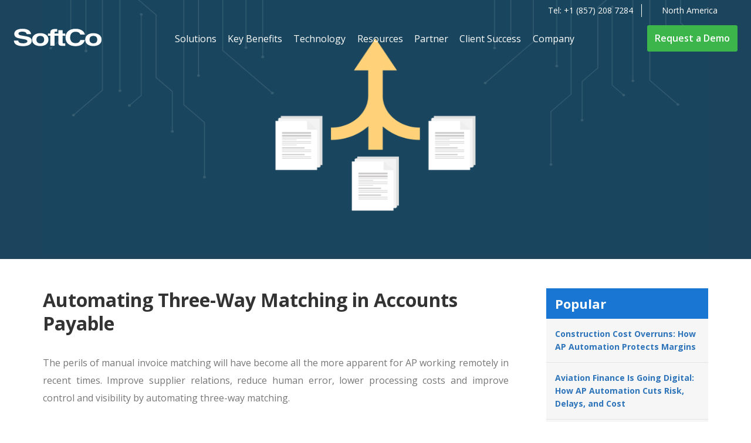

--- FILE ---
content_type: text/html; charset=UTF-8
request_url: https://softco.com/blog/automating-three-way-matching-in-accounts-payable/
body_size: 22895
content:
<!DOCTYPE HTML>
<html lang="en-US">

<head>
    <meta data-name="wpacu-delimiter" data-content="ASSET CLEANUP CRITICAL CSS"><meta name="robots" content="index, follow, max-image-preview:large, max-snippet:-1, max-video-preview:-1">
	<style>img:is([sizes="auto" i], [sizes^="auto," i]) { contain-intrinsic-size: 3000px 1500px }</style>
	<link rel="alternate" hreflang="en-us" href="https://softco.com/blog/automating-three-way-matching-in-accounts-payable/">
<link rel="alternate" hreflang="en-gb" href="https://softco.com/uk/blog/automating-three-way-matching-in-accounts-payable/">
<link rel="alternate" hreflang="en-ie" href="https://softco.com/ie/blog/automating-three-way-matching-in-accounts-payable/">
<link rel="alternate" hreflang="x-default" href="https://softco.com/blog/automating-three-way-matching-in-accounts-payable/">
<script data-minify="1" id="cookieyes" type="text/javascript" src="https://softco.com/wp-content/cache/min/1/client_data/f6edcb1022d71dea06cfcdda9be79f2a/script.js?ver=1768998605"></script>
	<!-- This site is optimized with the Yoast SEO Premium plugin v26.2 (Yoast SEO v26.2) - https://yoast.com/wordpress/plugins/seo/ -->
	<title>Three-Way Matching in Accounts Payable</title><link rel="preload" data-rocket-preload as="style" href="https://fonts.googleapis.com/css?family=Material%20Icons%7COpen%20Sans%3A400%2C600%2C700&#038;display=swap" /><link rel="stylesheet" href="https://fonts.googleapis.com/css?family=Material%20Icons%7COpen%20Sans%3A400%2C600%2C700&#038;display=swap" media="print" onload="this.media='all'" /><noscript><link rel="stylesheet" href="https://fonts.googleapis.com/css?family=Material%20Icons%7COpen%20Sans%3A400%2C600%2C700&#038;display=swap" /></noscript>
	<meta name="description" content="When the 3-way invoice matching in the AP process is automated, organizations can automatically reconcile a large number of their invoices.">
	<link rel="canonical" href="https://softco.com/blog/automating-three-way-matching-in-accounts-payable/">
	<meta property="og:locale" content="en_US">
	<meta property="og:type" content="article">
	<meta property="og:title" content="Automating Three-Way Matching in Accounts Payable">
	<meta property="og:description" content="When the 3-way invoice matching in the AP process is automated, organizations can automatically reconcile a large number of their invoices.">
	<meta property="og:url" content="https://softco.com/blog/automating-three-way-matching-in-accounts-payable/">
	<meta property="og:site_name" content="SoftCo">
	<meta property="article:modified_time" content="2025-05-27T10:01:00+00:00">
	<meta property="og:image" content="https://softco.com/wp-content/uploads/2020/09/SoftCo-3Ways-Blog-Updated.png">
	<meta property="og:image:width" content="2328">
	<meta property="og:image:height" content="1040">
	<meta property="og:image:type" content="image/png">
	<meta name="twitter:card" content="summary_large_image">
	<meta name="twitter:site" content="@softcogroup">
	<script type="application/ld+json" class="yoast-schema-graph">{"@context":"https://schema.org","@graph":[{"@type":"Article","@id":"https://softco.com/blog/automating-three-way-matching-in-accounts-payable/#article","isPartOf":{"@id":"https://softco.com/blog/automating-three-way-matching-in-accounts-payable/"},"author":{"name":"Robert Lynch","@id":"https://softco.com/#/schema/person/11cd365a2986ec1932ae8dfc7c51ea69"},"headline":"Automating Three-Way Matching in Accounts Payable","datePublished":"2022-04-29T14:00:24+00:00","dateModified":"2025-05-27T10:01:00+00:00","mainEntityOfPage":{"@id":"https://softco.com/blog/automating-three-way-matching-in-accounts-payable/"},"wordCount":890,"commentCount":0,"publisher":{"@id":"https://softco.com/#organization"},"image":{"@id":"https://softco.com/blog/automating-three-way-matching-in-accounts-payable/#primaryimage"},"thumbnailUrl":"https://softco.com/wp-content/uploads/2020/09/SoftCo-3Ways-Blog-Updated.png","keywords":["invoice matching","three-way matching"],"articleSection":["Accounts Payable"],"inLanguage":"en-US","potentialAction":[{"@type":"CommentAction","name":"Comment","target":["https://softco.com/blog/automating-three-way-matching-in-accounts-payable/#respond"]}]},{"@type":"WebPage","@id":"https://softco.com/blog/automating-three-way-matching-in-accounts-payable/","url":"https://softco.com/blog/automating-three-way-matching-in-accounts-payable/","name":"Three-Way Matching in Accounts Payable","isPartOf":{"@id":"https://softco.com/#website"},"primaryImageOfPage":{"@id":"https://softco.com/blog/automating-three-way-matching-in-accounts-payable/#primaryimage"},"image":{"@id":"https://softco.com/blog/automating-three-way-matching-in-accounts-payable/#primaryimage"},"thumbnailUrl":"https://softco.com/wp-content/uploads/2020/09/SoftCo-3Ways-Blog-Updated.png","datePublished":"2022-04-29T14:00:24+00:00","dateModified":"2025-05-27T10:01:00+00:00","description":"When the 3-way invoice matching in the AP process is automated, organizations can automatically reconcile a large number of their invoices.","breadcrumb":{"@id":"https://softco.com/blog/automating-three-way-matching-in-accounts-payable/#breadcrumb"},"inLanguage":"en-US","potentialAction":[{"@type":"ReadAction","target":["https://softco.com/blog/automating-three-way-matching-in-accounts-payable/"]}]},{"@type":"ImageObject","inLanguage":"en-US","@id":"https://softco.com/blog/automating-three-way-matching-in-accounts-payable/#primaryimage","url":"https://softco.com/wp-content/uploads/2020/09/SoftCo-3Ways-Blog-Updated.png","contentUrl":"https://softco.com/wp-content/uploads/2020/09/SoftCo-3Ways-Blog-Updated.png","width":2328,"height":1040,"caption":"SoftCo 3Ways Blog Updated"},{"@type":"BreadcrumbList","@id":"https://softco.com/blog/automating-three-way-matching-in-accounts-payable/#breadcrumb","itemListElement":[{"@type":"ListItem","position":1,"name":"Home","item":"https://softco.com/"},{"@type":"ListItem","position":2,"name":"Blog","item":"https://softco.com/blog/"},{"@type":"ListItem","position":3,"name":"Automating Three-Way Matching in Accounts Payable"}]},{"@type":"WebSite","@id":"https://softco.com/#website","url":"https://softco.com/","name":"SoftCo","description":"Transforming Financial Processes","publisher":{"@id":"https://softco.com/#organization"},"potentialAction":[{"@type":"SearchAction","target":{"@type":"EntryPoint","urlTemplate":"https://softco.com/?s={search_term_string}"},"query-input":{"@type":"PropertyValueSpecification","valueRequired":true,"valueName":"search_term_string"}}],"inLanguage":"en-US"},{"@type":"Organization","@id":"https://softco.com/#organization","name":"SoftCo","url":"https://softco.com/","logo":{"@type":"ImageObject","inLanguage":"en-US","@id":"https://softco.com/#/schema/logo/image/","url":"https://softco.com/wp-content/uploads/2021/10/softco-square-logo.jpg","contentUrl":"https://softco.com/wp-content/uploads/2021/10/softco-square-logo.jpg","width":500,"height":500,"caption":"SoftCo"},"image":{"@id":"https://softco.com/#/schema/logo/image/"},"sameAs":["https://x.com/softcogroup","https://www.linkedin.com/company/softco","https://www.youtube.com/user/SoftCoTV"]},{"@type":"Person","@id":"https://softco.com/#/schema/person/11cd365a2986ec1932ae8dfc7c51ea69","name":"Robert Lynch","image":{"@type":"ImageObject","inLanguage":"en-US","@id":"https://softco.com/#/schema/person/image/","url":"https://secure.gravatar.com/avatar/ec3b1ab1a19adf064062b05dd8f97242?s=96&d=mm&r=g","contentUrl":"https://secure.gravatar.com/avatar/ec3b1ab1a19adf064062b05dd8f97242?s=96&d=mm&r=g","caption":"Robert Lynch"},"url":"https://softco.com/author/robertl/"}]}</script>
	<!-- / Yoast SEO Premium plugin. -->


<link rel="dns-prefetch" href="//static.addtoany.com">
<link rel="dns-prefetch" href="//ajax.googleapis.com">
<link href="https://fonts.gstatic.com" crossorigin rel="preconnect">
<link rel="alternate" type="application/rss+xml" title="SoftCo » Feed" href="https://softco.com/feed/">
<link rel="alternate" type="application/rss+xml" title="SoftCo » Comments Feed" href="https://softco.com/comments/feed/">
<link rel="alternate" type="application/rss+xml" title="SoftCo » Automating Three-Way Matching in Accounts Payable Comments Feed" href="https://softco.com/blog/automating-three-way-matching-in-accounts-payable/feed/">
<style id="wp-emoji-styles-inline-css" type="text/css">

	img.wp-smiley, img.emoji {
		display: inline !important;
		border: none !important;
		box-shadow: none !important;
		height: 1em !important;
		width: 1em !important;
		margin: 0 0.07em !important;
		vertical-align: -0.1em !important;
		background: none !important;
		padding: 0 !important;
	}
</style>
<link data-wpacu-style-handle="wp-block-library" rel="stylesheet" id="wp-block-library-css" href="https://softco.com/wp-includes/css/dist/block-library/style.min.css?ver=227c0b495544ecb30f2ec27d098a7b37" type="text/css" media="all">
<style id="classic-theme-styles-inline-css" type="text/css">
/*! This file is auto-generated */
.wp-block-button__link{color:#fff;background-color:#32373c;border-radius:9999px;box-shadow:none;text-decoration:none;padding:calc(.667em + 2px) calc(1.333em + 2px);font-size:1.125em}.wp-block-file__button{background:#32373c;color:#fff;text-decoration:none}
</style>
<style id="global-styles-inline-css" type="text/css">
:root{--wp--preset--aspect-ratio--square: 1;--wp--preset--aspect-ratio--4-3: 4/3;--wp--preset--aspect-ratio--3-4: 3/4;--wp--preset--aspect-ratio--3-2: 3/2;--wp--preset--aspect-ratio--2-3: 2/3;--wp--preset--aspect-ratio--16-9: 16/9;--wp--preset--aspect-ratio--9-16: 9/16;--wp--preset--color--black: #000000;--wp--preset--color--cyan-bluish-gray: #abb8c3;--wp--preset--color--white: #ffffff;--wp--preset--color--pale-pink: #f78da7;--wp--preset--color--vivid-red: #cf2e2e;--wp--preset--color--luminous-vivid-orange: #ff6900;--wp--preset--color--luminous-vivid-amber: #fcb900;--wp--preset--color--light-green-cyan: #7bdcb5;--wp--preset--color--vivid-green-cyan: #00d084;--wp--preset--color--pale-cyan-blue: #8ed1fc;--wp--preset--color--vivid-cyan-blue: #0693e3;--wp--preset--color--vivid-purple: #9b51e0;--wp--preset--gradient--vivid-cyan-blue-to-vivid-purple: linear-gradient(135deg,rgba(6,147,227,1) 0%,rgb(155,81,224) 100%);--wp--preset--gradient--light-green-cyan-to-vivid-green-cyan: linear-gradient(135deg,rgb(122,220,180) 0%,rgb(0,208,130) 100%);--wp--preset--gradient--luminous-vivid-amber-to-luminous-vivid-orange: linear-gradient(135deg,rgba(252,185,0,1) 0%,rgba(255,105,0,1) 100%);--wp--preset--gradient--luminous-vivid-orange-to-vivid-red: linear-gradient(135deg,rgba(255,105,0,1) 0%,rgb(207,46,46) 100%);--wp--preset--gradient--very-light-gray-to-cyan-bluish-gray: linear-gradient(135deg,rgb(238,238,238) 0%,rgb(169,184,195) 100%);--wp--preset--gradient--cool-to-warm-spectrum: linear-gradient(135deg,rgb(74,234,220) 0%,rgb(151,120,209) 20%,rgb(207,42,186) 40%,rgb(238,44,130) 60%,rgb(251,105,98) 80%,rgb(254,248,76) 100%);--wp--preset--gradient--blush-light-purple: linear-gradient(135deg,rgb(255,206,236) 0%,rgb(152,150,240) 100%);--wp--preset--gradient--blush-bordeaux: linear-gradient(135deg,rgb(254,205,165) 0%,rgb(254,45,45) 50%,rgb(107,0,62) 100%);--wp--preset--gradient--luminous-dusk: linear-gradient(135deg,rgb(255,203,112) 0%,rgb(199,81,192) 50%,rgb(65,88,208) 100%);--wp--preset--gradient--pale-ocean: linear-gradient(135deg,rgb(255,245,203) 0%,rgb(182,227,212) 50%,rgb(51,167,181) 100%);--wp--preset--gradient--electric-grass: linear-gradient(135deg,rgb(202,248,128) 0%,rgb(113,206,126) 100%);--wp--preset--gradient--midnight: linear-gradient(135deg,rgb(2,3,129) 0%,rgb(40,116,252) 100%);--wp--preset--font-size--small: 13px;--wp--preset--font-size--medium: 20px;--wp--preset--font-size--large: 36px;--wp--preset--font-size--x-large: 42px;--wp--preset--spacing--20: 0.44rem;--wp--preset--spacing--30: 0.67rem;--wp--preset--spacing--40: 1rem;--wp--preset--spacing--50: 1.5rem;--wp--preset--spacing--60: 2.25rem;--wp--preset--spacing--70: 3.38rem;--wp--preset--spacing--80: 5.06rem;--wp--preset--shadow--natural: 6px 6px 9px rgba(0, 0, 0, 0.2);--wp--preset--shadow--deep: 12px 12px 50px rgba(0, 0, 0, 0.4);--wp--preset--shadow--sharp: 6px 6px 0px rgba(0, 0, 0, 0.2);--wp--preset--shadow--outlined: 6px 6px 0px -3px rgba(255, 255, 255, 1), 6px 6px rgba(0, 0, 0, 1);--wp--preset--shadow--crisp: 6px 6px 0px rgba(0, 0, 0, 1);}:where(.is-layout-flex){gap: 0.5em;}:where(.is-layout-grid){gap: 0.5em;}body .is-layout-flex{display: flex;}.is-layout-flex{flex-wrap: wrap;align-items: center;}.is-layout-flex > :is(*, div){margin: 0;}body .is-layout-grid{display: grid;}.is-layout-grid > :is(*, div){margin: 0;}:where(.wp-block-columns.is-layout-flex){gap: 2em;}:where(.wp-block-columns.is-layout-grid){gap: 2em;}:where(.wp-block-post-template.is-layout-flex){gap: 1.25em;}:where(.wp-block-post-template.is-layout-grid){gap: 1.25em;}.has-black-color{color: var(--wp--preset--color--black) !important;}.has-cyan-bluish-gray-color{color: var(--wp--preset--color--cyan-bluish-gray) !important;}.has-white-color{color: var(--wp--preset--color--white) !important;}.has-pale-pink-color{color: var(--wp--preset--color--pale-pink) !important;}.has-vivid-red-color{color: var(--wp--preset--color--vivid-red) !important;}.has-luminous-vivid-orange-color{color: var(--wp--preset--color--luminous-vivid-orange) !important;}.has-luminous-vivid-amber-color{color: var(--wp--preset--color--luminous-vivid-amber) !important;}.has-light-green-cyan-color{color: var(--wp--preset--color--light-green-cyan) !important;}.has-vivid-green-cyan-color{color: var(--wp--preset--color--vivid-green-cyan) !important;}.has-pale-cyan-blue-color{color: var(--wp--preset--color--pale-cyan-blue) !important;}.has-vivid-cyan-blue-color{color: var(--wp--preset--color--vivid-cyan-blue) !important;}.has-vivid-purple-color{color: var(--wp--preset--color--vivid-purple) !important;}.has-black-background-color{background-color: var(--wp--preset--color--black) !important;}.has-cyan-bluish-gray-background-color{background-color: var(--wp--preset--color--cyan-bluish-gray) !important;}.has-white-background-color{background-color: var(--wp--preset--color--white) !important;}.has-pale-pink-background-color{background-color: var(--wp--preset--color--pale-pink) !important;}.has-vivid-red-background-color{background-color: var(--wp--preset--color--vivid-red) !important;}.has-luminous-vivid-orange-background-color{background-color: var(--wp--preset--color--luminous-vivid-orange) !important;}.has-luminous-vivid-amber-background-color{background-color: var(--wp--preset--color--luminous-vivid-amber) !important;}.has-light-green-cyan-background-color{background-color: var(--wp--preset--color--light-green-cyan) !important;}.has-vivid-green-cyan-background-color{background-color: var(--wp--preset--color--vivid-green-cyan) !important;}.has-pale-cyan-blue-background-color{background-color: var(--wp--preset--color--pale-cyan-blue) !important;}.has-vivid-cyan-blue-background-color{background-color: var(--wp--preset--color--vivid-cyan-blue) !important;}.has-vivid-purple-background-color{background-color: var(--wp--preset--color--vivid-purple) !important;}.has-black-border-color{border-color: var(--wp--preset--color--black) !important;}.has-cyan-bluish-gray-border-color{border-color: var(--wp--preset--color--cyan-bluish-gray) !important;}.has-white-border-color{border-color: var(--wp--preset--color--white) !important;}.has-pale-pink-border-color{border-color: var(--wp--preset--color--pale-pink) !important;}.has-vivid-red-border-color{border-color: var(--wp--preset--color--vivid-red) !important;}.has-luminous-vivid-orange-border-color{border-color: var(--wp--preset--color--luminous-vivid-orange) !important;}.has-luminous-vivid-amber-border-color{border-color: var(--wp--preset--color--luminous-vivid-amber) !important;}.has-light-green-cyan-border-color{border-color: var(--wp--preset--color--light-green-cyan) !important;}.has-vivid-green-cyan-border-color{border-color: var(--wp--preset--color--vivid-green-cyan) !important;}.has-pale-cyan-blue-border-color{border-color: var(--wp--preset--color--pale-cyan-blue) !important;}.has-vivid-cyan-blue-border-color{border-color: var(--wp--preset--color--vivid-cyan-blue) !important;}.has-vivid-purple-border-color{border-color: var(--wp--preset--color--vivid-purple) !important;}.has-vivid-cyan-blue-to-vivid-purple-gradient-background{background: var(--wp--preset--gradient--vivid-cyan-blue-to-vivid-purple) !important;}.has-light-green-cyan-to-vivid-green-cyan-gradient-background{background: var(--wp--preset--gradient--light-green-cyan-to-vivid-green-cyan) !important;}.has-luminous-vivid-amber-to-luminous-vivid-orange-gradient-background{background: var(--wp--preset--gradient--luminous-vivid-amber-to-luminous-vivid-orange) !important;}.has-luminous-vivid-orange-to-vivid-red-gradient-background{background: var(--wp--preset--gradient--luminous-vivid-orange-to-vivid-red) !important;}.has-very-light-gray-to-cyan-bluish-gray-gradient-background{background: var(--wp--preset--gradient--very-light-gray-to-cyan-bluish-gray) !important;}.has-cool-to-warm-spectrum-gradient-background{background: var(--wp--preset--gradient--cool-to-warm-spectrum) !important;}.has-blush-light-purple-gradient-background{background: var(--wp--preset--gradient--blush-light-purple) !important;}.has-blush-bordeaux-gradient-background{background: var(--wp--preset--gradient--blush-bordeaux) !important;}.has-luminous-dusk-gradient-background{background: var(--wp--preset--gradient--luminous-dusk) !important;}.has-pale-ocean-gradient-background{background: var(--wp--preset--gradient--pale-ocean) !important;}.has-electric-grass-gradient-background{background: var(--wp--preset--gradient--electric-grass) !important;}.has-midnight-gradient-background{background: var(--wp--preset--gradient--midnight) !important;}.has-small-font-size{font-size: var(--wp--preset--font-size--small) !important;}.has-medium-font-size{font-size: var(--wp--preset--font-size--medium) !important;}.has-large-font-size{font-size: var(--wp--preset--font-size--large) !important;}.has-x-large-font-size{font-size: var(--wp--preset--font-size--x-large) !important;}
:where(.wp-block-post-template.is-layout-flex){gap: 1.25em;}:where(.wp-block-post-template.is-layout-grid){gap: 1.25em;}
:where(.wp-block-columns.is-layout-flex){gap: 2em;}:where(.wp-block-columns.is-layout-grid){gap: 2em;}
:root :where(.wp-block-pullquote){font-size: 1.5em;line-height: 1.6;}
</style>
<link data-minify="1" data-wpacu-style-handle="wpml-blocks" rel="stylesheet" id="wpml-blocks-css" href="https://softco.com/wp-content/cache/min/1/wp-content/plugins/sitepress-multilingual-cms/dist/css/blocks/styles.css?ver=1768998605" type="text/css" media="all">
<style  type='text/css'  data-wpacu-inline-css-file='1'>
.calc-contain {border-radius:10px; padding:20px; box-shadow: 0 1px 3px rgb(0 0 0 / 12%), 0 1px 2px rgb(0 0 0 / 24%); max-width:800px;}
.calc-contain .title {font-size:150%; margin:-20px -20px 0; background:#333; color:white; padding:1em; text-align:center; border-radius:8px 8px 0 0;}
.calc-contain p {padding:0.75em; text-align:center; margin:0; color:#2c74ba;}

.range-slider-contain {display:block; margin:0 -5px;}

.range{position:relative;width:99.5%;margin:0;height:5px;}

.range input{width:100%;position:absolute;top:2px;height:0;-webkit-appearance:none;}
.range input::-webkit-slider-thumb{-webkit-appearance:none;width:30px;height:30px;margin:-11px 0 0 0px;border-radius:50%;background:#2c74ba;cursor:pointer;border:4px solid white;box-shadow:0 1px 3px rgb(0 0 0 / 12%),0 1px 2px rgb(0 0 0 / 24%);}
.range input::-moz-range-thumb{width:30px;height:30px;margin:-11px 0 0 0px;border-radius:50%;background:#2c74ba;cursor:pointer;border:4px solid white;box-shadow:0 1px 3px rgb(0 0 0 / 12%),0 1px 2px rgb(0 0 0 / 24%);}
.range input::-ms-thumb{width:30px;height:30px;margin:-11px 0 0 0px;border-radius:50%;background:#2c74ba;cursor:pointer;border:4px solid white;box-shadow:0 1px 3px rgb(0 0 0 / 12%),0 1px 2px rgb(0 0 0 / 24%);}
.range input::-webkit-slider-runnable-track{width:100%;height:10px;cursor:pointer;background:#ddd;border-radius:4px;}
.range input::-moz-range-track{width:100%;height:10px;cursor:pointer;background:#ddd;border-radius:4px;}
.range input::-ms-track{width:100%;height:10px;cursor:pointer;background:#ddd;border-radius:4px;}
.range input:focus{background:none;outline:none;}
.range input::-ms-track{width:100%;cursor:pointer;background:transparent;border-color:transparent;color:transparent;}
.range-labels{margin:18px -2.5% 0;padding:0;list-style:none;}
.range-labels li{position:relative;float:left;width:9.09%;text-align:center;color:#333;cursor:pointer; font-weight:bold;}
.range-labels .active{color:#2c74ba;}

.calc-contain .results{clear:both;display:grid;grid-template-columns:auto auto;grid-column-gap:5px;grid-row-gap:15px;padding:2em 0 1em 0;}
.calc-contain .results div {border-radius:4px; padding:1em; background:#f2f2f2;}
.calc-contain .results div:nth-of-type(even) {text-align:right; font-weight:bold; font-size:125%; padding:0.75em; white-space: nowrap;}
.calc-contain .results div.green {background:#3cb54b; color:white;}

@media screen and (max-width:1024px) {
	.calc-contain {padding:15px;}
	.calc-contain .title {margin:-15px -15px 0;}
	.calc-contain .title, .calc-contain p, .calc-contain .results {font-size:13px !important; line-height:15px !important;}
	.range-labels, .calc-contain small {font-size:12px !important; line-height:14px !important}
	.calc-contain .results div:nth-of-type(even) {font-size:16px !important} 
	.calc-contain .results {grid-column-gap: 5px; grid-row-gap:5px; padding:1.5em 0 1em 0;}
	.calc-contain .results div {padding:10px;}	
}
@media screen and (max-width:450px) {
	.range-labels li {font-weight:normal;}
}
</style>
<style  type='text/css'  data-wpacu-inline-css-file='1'>
.wpml-ls-menu-item .wpml-ls-flag{display:inline;vertical-align:baseline}.wpml-ls-menu-item .wpml-ls-flag+span{margin-left:.3em}.rtl .wpml-ls-menu-item .wpml-ls-flag+span{margin-left:0;margin-right:.3em}ul .wpml-ls-menu-item a{display:flex;align-items:center}
</style>
<style  type='text/css'  data-wpacu-inline-css-file='1'>
/*!
Theme Name: SoftCo
Author: Duane Doogan
Version: 1.5
*/



</style>
<link data-minify="1" data-wpacu-style-handle="_softco-styles" rel="stylesheet" id="_softco-styles-css" href="https://softco.com/wp-content/cache/min/1/wp-content/themes/softcory/css/softco-styles.css?ver=1768998605" type="text/css" media="all">
<style  type='text/css'  data-wpacu-inline-css-file='1'>
.addtoany_content{clear:both;margin:16px auto}.addtoany_header{margin:0 0 16px}.addtoany_list{display:inline;line-height:16px}.a2a_kit a:empty,.a2a_kit a[class^="a2a_button_"]:has(.a2a_s_undefined){display:none}.addtoany_list a,.widget .addtoany_list a{border:0;box-shadow:none;display:inline-block;font-size:16px;padding:0 4px;vertical-align:middle}.addtoany_list a img{border:0;display:inline-block;opacity:1;overflow:hidden;vertical-align:baseline}.addtoany_list a span{display:inline-block;float:none}.addtoany_list.a2a_kit_size_32 a{font-size:32px}.addtoany_list.a2a_kit_size_32 a:not(.addtoany_special_service)>span{height:32px;line-height:32px;width:32px}.addtoany_list a:not(.addtoany_special_service)>span{border-radius:4px;display:inline-block;opacity:1}.addtoany_list a .a2a_count{position:relative;vertical-align:top}.site .a2a_kit.addtoany_list a:focus,.addtoany_list a:hover,.widget .addtoany_list a:hover{background:none;border:0;box-shadow:none}.addtoany_list a:hover img,.addtoany_list a:hover span{opacity:.7}.addtoany_list a.addtoany_special_service:hover img,.addtoany_list a.addtoany_special_service:hover span{opacity:1}.addtoany_special_service{display:inline-block;vertical-align:middle}.addtoany_special_service a,.addtoany_special_service div,.addtoany_special_service div.fb_iframe_widget,.addtoany_special_service iframe,.addtoany_special_service span{margin:0;vertical-align:baseline!important}.addtoany_special_service iframe{display:inline;max-width:none}a.addtoany_share.addtoany_no_icon span.a2a_img_text{display:none}a.addtoany_share img{border:0;width:auto;height:auto}
</style>
<link data-wpacu-style-handle="wp-featherlight" rel="stylesheet" id="wp-featherlight-css" href="https://softco.com/wp-content/plugins/wp-featherlight/css/wp-featherlight.min.css?ver=1.3.4" type="text/css" media="all">
<link rel="https://api.w.org/" href="https://softco.com/wp-json/"><link rel="EditURI" type="application/rsd+xml" title="RSD" href="https://softco.com/xmlrpc.php?rsd">

<link rel="shortlink" href="https://softco.com/?p=8179">
<link rel="alternate" title="oEmbed (JSON)" type="application/json+oembed" href="https://softco.com/wp-json/oembed/1.0/embed?url=https%3A%2F%2Fsoftco.com%2Fblog%2Fautomating-three-way-matching-in-accounts-payable%2F">
<link rel="alternate" title="oEmbed (XML)" type="text/xml+oembed" href="https://softco.com/wp-json/oembed/1.0/embed?url=https%3A%2F%2Fsoftco.com%2Fblog%2Fautomating-three-way-matching-in-accounts-payable%2F&amp;format=xml">
<meta name="generator" content="WPML ver:4.6.14 stt:1,66,54;">

<meta charset="UTF-8">
<meta http-equiv="Content-Type" content="text/html; charset=UTF-8">
<script type="text/javascript">
    (function(c,l,a,r,i,t,y){
        c[a]=c[a]||function(){(c[a].q=c[a].q||[]).push(arguments)};
        t=l.createElement(r);t.async=1;t.src="https://www.clarity.ms/tag/"+i;
        y=l.getElementsByTagName(r)[0];y.parentNode.insertBefore(t,y);
    })(window, document, "clarity", "script", "v60kqujjyj");
</script><link rel="icon" href="https://softco.com/wp-content/uploads/2018/10/SoftCo_FavIcon-50x50.png" sizes="32x32">
<link rel="icon" href="https://softco.com/wp-content/uploads/2018/10/SoftCo_FavIcon-200x200.png" sizes="192x192">
<link rel="apple-touch-icon" href="https://softco.com/wp-content/uploads/2018/10/SoftCo_FavIcon-200x200.png">
<meta name="msapplication-TileImage" content="https://softco.com/wp-content/uploads/2018/10/SoftCo_FavIcon.png">
		<style type="text/css" id="wp-custom-css">
			

.hockey_h1{
	font-weight: 900 !important; 
	font-size:46px !important; 
	padding:0 24% 0 24%
}
.hockey_h2{
	font-weight:500 !important; 
	padding:0 25% 0 25%; 
	font-size:22px !important; 
	line-height:1.2em!important; 
}

.ul_checkmarktc  {
	padding:20px;
   display: table;
}

.ul_checkmarktc li {
	padding:0 0 10px 0;
	list-style-type: circle;
	vertical-align: top;
}

h2.El_title_h2{
    text-align: center;
    font-weight: 600 !important;
	 color:#ffffff;
}

@media(max-width:767px){

		
	.hockey_h1{
	font-weight: 900 !important; 
	padding:0 !important
}

.hockey_h2{
	font-weight:500 !important; 
	padding:0 !important; 
}
}


@media(max-width:480px){
	.modal {
    z-index: 1;
    background-color: rgb(0, 0, 0);
    background-color: rgba(0, 0, 0, 0.6);
}

#module_block_list_0 {
	
	 z-index: 0;
	}
	
	.hockey_h1{
font-size:30px!important;
		line-height:1em;
}

.hockey_h2{
font-size:18px!important;
}

}
.inner-page .header_block h1 {
    color: white;
    text-align: center;
    margin: 20px 0 0;
    line-height: 48px;
    font-weight: 100;
    font-size: 42px;
}

body.page-template.page-template-page-demo.page-template-page-demo-php.page.page-id-8002 .header_block h1 {
	text-align: left;
}

section.solutions_list h1 {
    text-align: center;
    margin-bottom: 6rem;
}

.hs-form .hs-richtext {background:transparent !important; padding:0px !important; font-size:14px !important; margin:0 !important;}

.single-blog .hs-richtext {background:transparent !important; padding:0px !important; font-size:14px !important; margin:0 !important;}



.career-form .wpcf7 {
  display:none !Important;
}
.career-list .container .row {
    grid-template-columns: 100%;
  
}

@media only screen and (min-width: 1025px){
	.twocol .sub-menu-wrap ul {
    grid-template-columns: repeat(3, 1fr) !important;
}
}
/* --- Make all slider headings look identical (H1 + H2) --- */
.banner_slide_copy h1,
.banner_slide_copy h2 {
  font-family: "Open Sans", sans-serif;
  font-size: 48px;
  line-height: 1.25;         /* 125% line height */
  color: #ffffff;            /* white text */
  font-weight: 700;          /* bold like original */
  margin: 0 0 15px;          /* small spacing below */
  padding: 0;
}

/* optional: responsive adjustments */
@media (max-width: 1024px) {
  .banner_slide_copy h1,
  .banner_slide_copy h2 {
    font-size: 38px;
  }
}
@media (max-width: 768px) {
  .banner_slide_copy h1,
  .banner_slide_copy h2 {
    font-size: 30px;
  }
}

@media (min-width: 768px) {
	.star-reviews .wp-block-group__inner-container{
		margin-top:20px;
	}
}

.swiper-pagination-bullet{
	border-color:	#007aff !important;
}
.swiper-pagination-bullet-active, .banner-slider .swiper-pagination-bullet-active{
	background: white !important;
    border-color: white !important;
	
}		</style>
		    <meta charset="UTF-8">
    <meta name="viewport" content="width=device-width,initial-scale=1.0">

 
    <script>
      (function(h,o,t,j,a,r){
        h.hj=h.hj||function(){(h.hj.q=h.hj.q||[]).push(arguments)};
        h._hjSettings={hjid:1841350,hjsv:6};
        a=o.getElementsByTagName('head')[0];
        r=o.createElement('script');r.async=1;
        r.src=t+h._hjSettings.hjid+j+h._hjSettings.hjsv;
        a.appendChild(r);
      })(window,document,'https://static.hotjar.com/c/hotjar-','.js?sv=');
    </script>
 
   <!-- Google Tag Manager -->
<script>(function(w,d,s,l,i){w[l]=w[l]||[];w[l].push({'gtm.start':
new Date().getTime(),event:'gtm.js'});var f=d.getElementsByTagName(s)[0],
j=d.createElement(s),dl=l!='dataLayer'?'&l='+l:'';j.async=true;j.src=
'https://www.googletagmanager.com/gtm.js?id='+i+dl;f.parentNode.insertBefore(j,f);
})(window,document,'script','dataLayer','GTM-PT789LN');</script>
<!-- End Google Tag Manager -->
   <script>
        (function () {
          var zi = document.createElement('script');
          zi.type = 'text/javascript';
          zi.async = true;
          zi.referrerPolicy = 'unsafe-url';
          zi.src = 'https://ws.zoominfo.com/pixel/611a4347b29d60001a2b78bc';
          var s = document.getElementsByTagName('script')[0];
          s.parentNode.insertBefore(zi, s);
        })();
      </script>
<meta name="generator" content="WP Rocket 3.17.4" data-wpr-features="wpr_minify_js wpr_image_dimensions wpr_minify_css wpr_desktop wpr_preload_links" /></head>
	
<body data-rsssl="1" class="blog-template-default single single-blog postid-8179 wp-embed-responsive wp-featherlight-captions">
<!-- Google Tag Manager (noscript) -->
<noscript><iframe src="https://www.googletagmanager.com/ns.html?id=GTM-PT789LN" height="0" width="0" style="display:none;visibility:hidden"></iframe></noscript>
<!-- End Google Tag Manager (noscript) -->
<!-- UET tag tracking  -->
<script>(function(w,d,t,r,u){var f,n,i;w[u]=w[u]||[],f=function(){var o={ti:"17556871"};o.q=w[u],w[u]=new UET(o),w[u].push("pageLoad")},n=d.createElement(t),n.src=r,n.async=1,n.onload=n.onreadystatechange=function(){var s=this.readyState;s&&s!=="loaded"&&s!=="complete"||(f(),n.onload=n.onreadystatechange=null)},i=d.getElementsByTagName(t)[0],i.parentNode.insertBefore(n,i)})(window,document,"script","//bat.bing.com/bat.js","uetq");</script>
<!-- UET tag tracking  -->

<div data-rocket-location-hash="2a4c1c9d6e17dd0e518c1a76f355b4e9" class="menu-container">
	<div data-rocket-location-hash="28b4e340f7b8dbcc7a48f8d9a8af1f13" class="menu-panel">
		<div data-rocket-location-hash="41fd20adfade8cfb7a4864e65b4a6537" class="swipe-area"></div>
		<div data-rocket-location-hash="deeca2eac5f4c26f3d9977ffc03280dd" class="menu">
			<ul id="menu-mega-menu" class=""><li id="menu-item-52324" class="solutions fourcol menu-item menu-item-type-custom menu-item-object-custom menu-item-has-children menu-item-52324"><a href="https://softco.com/solutions/procure-to-pay/">Solutions</a>
<ul class="sub-menu">
	<li id="menu-item-52325" class="title menu-item menu-item-type-custom menu-item-object-custom menu-item-has-children menu-item-52325"><a href="https://softco.com/solutions/procure-to-pay/">Solutions</a>
	<ul class="sub-menu">
		<li id="menu-item-52326" class="menu-item menu-item-type-custom menu-item-object-custom menu-item-52326"><a href="https://softco.com/solutions/procure-to-pay/">Procure-to-Pay Automation</a></li>
		<li id="menu-item-52327" class="menu-item menu-item-type-custom menu-item-object-custom menu-item-has-children menu-item-52327"><a href="https://softco.com/solutions/accounts-payable-automation/">Accounts Payable Automation</a>
		<ul class="sub-menu">
			<li id="menu-item-52329" class="menu-item menu-item-type-custom menu-item-object-custom menu-item-52329"><a href="https://softco.com/solutions/accounts-payable-automation/#matching">AI Smart Matching</a></li>
		</ul>
</li>
		<li id="menu-item-52333" class="menu-item menu-item-type-custom menu-item-object-custom menu-item-has-children menu-item-52333"><a href="https://softco.com/solutions/vendor-management/">Vendor Management</a>
		<ul class="sub-menu">
			<li id="menu-item-57381" class="menu-item menu-item-type-custom menu-item-object-custom menu-item-57381"><a href="https://softco.com/solutions/vendor-management/#vlm">Vendor Lifecycle Management</a></li>
			<li id="menu-item-57383" class="menu-item menu-item-type-custom menu-item-object-custom menu-item-57383"><a href="https://softco.com/solutions/vendor-management/#vendorportal">Vendor Portal</a></li>
		</ul>
</li>
		<li id="menu-item-52332" class="menu-item menu-item-type-custom menu-item-object-custom menu-item-has-children menu-item-52332"><a href="https://softco.com/solutions/eprocurement/">Procurement</a>
		<ul class="sub-menu">
			<li id="menu-item-52330" class="menu-item menu-item-type-custom menu-item-object-custom menu-item-52330"><a href="https://softco.com/solutions/eprocurement/#pre-approved-spend">Pre-Approved Spend</a></li>
			<li id="menu-item-52334" class="menu-item menu-item-type-custom menu-item-object-custom menu-item-52334"><a href="https://softco.com/solutions/contract-compliance/">Contract Compliance</a></li>
		</ul>
</li>
		<li id="menu-item-60305" class="menu-item menu-item-type-custom menu-item-object-custom menu-item-60305"><a href="https://softco.com/solutions/softco-e-invoicing/">E-invoicing</a></li>
		<li id="menu-item-52335" class="menu-item menu-item-type-custom menu-item-object-custom menu-item-52335"><a href="https://softco.com/solutions/advanced-analytics/">Advanced Analytics</a></li>
		<li id="menu-item-52336" class="menu-item menu-item-type-custom menu-item-object-custom menu-item-52336"><a href="https://softco.com/softco-smartconnect/">Integrations</a></li>
		<li id="menu-item-52337" class="menu-item menu-item-type-custom menu-item-object-custom menu-item-52337"><a href="https://softco.com/solutions/softcopay/">SoftCoPay</a></li>
		<li id="menu-item-52338" class="menu-item menu-item-type-custom menu-item-object-custom menu-item-has-children menu-item-52338"><a href="https://softco.com/solutions/compliant-archive/">Compliant Archive</a>
		<ul class="sub-menu">
			<li id="menu-item-52339" class="menu-item menu-item-type-custom menu-item-object-custom menu-item-52339"><a href="https://softco.com/solutions/compliant-archive/#first">Data Capture</a></li>
			<li id="menu-item-52340" class="menu-item menu-item-type-custom menu-item-object-custom menu-item-52340"><a href="https://softco.com/solutions/compliant-archive/#first">Fast Search and Retrieval</a></li>
			<li id="menu-item-52341" class="menu-item menu-item-type-custom menu-item-object-custom menu-item-52341"><a href="https://softco.com/solutions/compliant-archive/#second">Multi-Layered Security</a></li>
			<li id="menu-item-52342" class="menu-item menu-item-type-custom menu-item-object-custom menu-item-52342"><a href="https://softco.com/solutions/compliant-archive/#second">Document Authenticity</a></li>
			<li id="menu-item-52343" class="menu-item menu-item-type-custom menu-item-object-custom menu-item-52343"><a href="https://softco.com/solutions/compliant-archive/#third">Full Lifecycle Management</a></li>
			<li id="menu-item-52344" class="menu-item menu-item-type-custom menu-item-object-custom menu-item-52344"><a href="https://softco.com/solutions/compliant-archive/#third">GDPR Retention/Digital Shredding</a></li>
		</ul>
</li>
	</ul>
</li>
	<li id="menu-item-52345" class="title menu-item menu-item-type-custom menu-item-object-custom menu-item-has-children menu-item-52345"><a href="#">By Industry</a>
	<ul class="sub-menu">
		<li id="menu-item-52346" class="menu-item menu-item-type-custom menu-item-object-custom menu-item-52346"><a href="https://softco.com/industry/retail/">Retail</a></li>
		<li id="menu-item-52347" class="menu-item menu-item-type-custom menu-item-object-custom menu-item-52347"><a href="https://softco.com/industry/aviation/">Aviation</a></li>
		<li id="menu-item-52348" class="menu-item menu-item-type-custom menu-item-object-custom menu-item-52348"><a href="https://softco.com/industry/renewable-energy/">Renewable Energy</a></li>
		<li id="menu-item-52349" class="menu-item menu-item-type-custom menu-item-object-custom menu-item-52349"><a href="https://softco.com/industry/manufacturing/">Manufacturing</a></li>
		<li id="menu-item-52350" class="menu-item menu-item-type-custom menu-item-object-custom menu-item-52350"><a href="https://softco.com/industry/food-and-drink/">Food and Beverage</a></li>
		<li id="menu-item-52612" class="menu-item menu-item-type-custom menu-item-object-custom menu-item-52612"><a href="https://softco.com/industry/financial-services/">Financial Services</a></li>
		<li id="menu-item-52627" class="menu-item menu-item-type-custom menu-item-object-custom menu-item-52627"><a href="https://softco.com/industry/construction-supply-chain/">Construction Supply Chain</a></li>
		<li id="menu-item-52642" class="menu-item menu-item-type-custom menu-item-object-custom menu-item-52642"><a href="https://softco.com/industry/transport-logistics/">Transport &amp; Logistics</a></li>
	</ul>
</li>
	<li id="menu-item-52351" class="title menu-item menu-item-type-custom menu-item-object-custom menu-item-has-children menu-item-52351"><a href="https://softco.com/softco-smartconnect/">By ERP</a>
	<ul class="sub-menu">
		<li id="menu-item-52352" class="menu-item menu-item-type-custom menu-item-object-custom menu-item-52352"><a href="https://softco.com/softco-smartconnect/#365">Microsoft Dynamics</a></li>
		<li id="menu-item-52353" class="menu-item menu-item-type-custom menu-item-object-custom menu-item-52353"><a href="https://softco.com/softco-smartconnect/#sage">Sage</a></li>
		<li id="menu-item-52354" class="menu-item menu-item-type-custom menu-item-object-custom menu-item-52354"><a href="https://softco.com/softco-smartconnect/#oracle">Oracle</a></li>
		<li id="menu-item-52355" class="menu-item menu-item-type-custom menu-item-object-custom menu-item-52355"><a href="https://softco.com/softco-smartconnect/#infor">Infor</a></li>
		<li id="menu-item-52356" class="menu-item menu-item-type-custom menu-item-object-custom menu-item-52356"><a href="https://softco.com/softco-smartconnect/ai-powered-ap-automation-for-sap/">SAP</a></li>
	</ul>
</li>
</ul>
</li>
<li id="menu-item-52317" class="menu-item menu-item-type-custom menu-item-object-custom menu-item-52317"><a href="https://softco.com/the-benefits-of-ap-automation/">Key Benefits</a></li>
<li id="menu-item-52357" class="twocol menu-item menu-item-type-custom menu-item-object-custom menu-item-has-children menu-item-52357"><a href="https://softco.com/softco-platform/">Technology</a>
<ul class="sub-menu">
	<li id="menu-item-52358" class="menu-item menu-item-type-custom menu-item-object-custom menu-item-52358"><a href="https://softco.com/softco-platform/">SoftCo Platform</a></li>
	<li id="menu-item-52359" class="menu-item menu-item-type-custom menu-item-object-custom menu-item-52359"><a href="https://softco.com/softco-smartconnect/">Smart Connect</a></li>
	<li id="menu-item-68952" class="menu-item menu-item-type-custom menu-item-object-custom menu-item-68952"><a href="https://softco.com/ai">AI Capabilities</a></li>
</ul>
</li>
<li id="menu-item-52360" class="threecol menu-item menu-item-type-custom menu-item-object-custom menu-item-has-children menu-item-52360"><a href="https://softco.com/resources/">Resources</a>
<ul class="sub-menu">
	<li id="menu-item-66128" class="title menu-item menu-item-type-custom menu-item-object-custom menu-item-has-children menu-item-66128"><a href="#">Watch</a>
	<ul class="sub-menu">
		<li id="menu-item-52361" class="menu-item menu-item-type-custom menu-item-object-custom menu-item-52361"><a href="https://softco.com/webinars/">Webinars</a></li>
		<li id="menu-item-52362" class="menu-item menu-item-type-custom menu-item-object-custom menu-item-52362"><a href="https://softco.com/leader-series/">SoftCo Leaders series</a></li>
	</ul>
</li>
	<li id="menu-item-66129" class="title menu-item menu-item-type-custom menu-item-object-custom menu-item-has-children menu-item-66129"><a href="#">Download</a>
	<ul class="sub-menu">
		<li id="menu-item-52365" class="menu-item menu-item-type-custom menu-item-object-custom menu-item-52365"><a href="https://softco.com/whitepapers/">White Papers</a></li>
		<li id="menu-item-66712" class="menu-item menu-item-type-post_type menu-item-object-page menu-item-66712"><a href="https://softco.com/industry-analyst-recognition/">Industry Analyst Recognition</a></li>
		<li id="menu-item-66131" class="menu-item menu-item-type-custom menu-item-object-custom menu-item-has-children menu-item-66131"><a href="#">Guides</a>
		<ul class="sub-menu">
			<li id="menu-item-52368" class="menu-item menu-item-type-custom menu-item-object-custom menu-item-52368"><a href="https://softco.com/guides/the-complete-guide-to-ap-automation/">AP Automation Guide</a></li>
			<li id="menu-item-66095" class="menu-item menu-item-type-custom menu-item-object-custom menu-item-66095"><a href="https://softco.com/guides/ai-in-finance-2025-the-cfo-guide-to-automation-compliance-ap-efficiency/">AI Finance Guide</a></li>
			<li id="menu-item-67544" class="menu-item menu-item-type-custom menu-item-object-custom menu-item-67544"><a href="https://softco.com/guides/sap-buyers-guide-how-to-choose-the-right-invoice-automation-solution/">AP for SAP Guide</a></li>
			<li id="menu-item-67725" class="menu-item menu-item-type-custom menu-item-object-custom menu-item-67725"><a href="https://softco.com/guides/guide-to-e-invoicing/">eInvoicing Buyers Guide</a></li>
		</ul>
</li>
	</ul>
</li>
	<li id="menu-item-66130" class="title menu-item menu-item-type-custom menu-item-object-custom menu-item-has-children menu-item-66130"><a href="#">Read</a>
	<ul class="sub-menu">
		<li id="menu-item-52366" class="menu-item menu-item-type-custom menu-item-object-custom menu-item-52366"><a href="https://softco.com/blog/">Blog</a></li>
		<li id="menu-item-52363" class="menu-item menu-item-type-custom menu-item-object-custom menu-item-52363"><a href="https://softco.com/clients/">Case Studies</a></li>
		<li id="menu-item-52367" class="menu-item menu-item-type-custom menu-item-object-custom menu-item-52367"><a href="https://softco.com/glossary/">Glossary of Terms</a></li>
	</ul>
</li>
</ul>
</li>
<li id="menu-item-52499" class="menu-item menu-item-type-post_type menu-item-object-page menu-item-52499"><a href="https://softco.com/partner-program/">Partner</a></li>
<li id="menu-item-52369" class="menu-item menu-item-type-custom menu-item-object-custom menu-item-52369"><a href="https://softco.com/clients/">Client Success</a></li>
<li id="menu-item-52304" class="threecol menu-item menu-item-type-custom menu-item-object-custom menu-item-has-children menu-item-52304"><a href="https://softco.com/about-us/">Company</a>
<ul class="sub-menu">
	<li id="menu-item-52305" class="menu-item menu-item-type-custom menu-item-object-custom menu-item-52305"><a href="https://softco.com/about-us/">About Us</a></li>
	<li id="menu-item-52308" class="menu-item menu-item-type-custom menu-item-object-custom menu-item-52308"><a href="https://softco.com/about-us/community/">Community</a></li>
	<li id="menu-item-52306" class="menu-item menu-item-type-custom menu-item-object-custom menu-item-52306"><a href="https://softco.com/global-ambassadors/">Sponsorship &amp; Ambassadors</a></li>
	<li id="menu-item-57508" class="menu-item menu-item-type-custom menu-item-object-custom menu-item-57508"><a href="https://softco.com/softco-team/">SoftCo Team</a></li>
	<li id="menu-item-52313" class="menu-item menu-item-type-custom menu-item-object-custom menu-item-52313"><a href="https://softco.com/environmental-social-governance/">ESG</a></li>
	<li id="menu-item-52307" class="menu-item menu-item-type-custom menu-item-object-custom menu-item-52307"><a href="https://softco.com/irish-womens-hockey/">Irish Women’s Hockey</a></li>
	<li id="menu-item-52310" class="menu-item menu-item-type-custom menu-item-object-custom menu-item-52310"><a href="https://softco.com/news/">News</a></li>
	<li id="menu-item-52311" class="menu-item menu-item-type-custom menu-item-object-custom menu-item-52311"><a href="https://softco.com/about-us/careers/">Careers</a></li>
	<li id="menu-item-52314" class="menu-item menu-item-type-custom menu-item-object-custom menu-item-52314"><a href="https://softco.com/about-us/contact/">Contact Us</a></li>
</ul>
</li>
<li id="menu-item-52370" class="butn menu-item menu-item-type-custom menu-item-object-custom menu-item-52370"><a href="https://softco.com/request-demo/">Request a Demo</a></li>
</ul>            <ul id="menu-region-menu" class=""><li id="menu-item-wpml-ls-9077-en" class="menu-item wpml-ls-slot-9077 wpml-ls-item wpml-ls-item-en wpml-ls-current-language wpml-ls-menu-item wpml-ls-first-item menu-item-type-wpml_ls_menu_item menu-item-object-wpml_ls_menu_item menu-item-has-children menu-item-wpml-ls-9077-en"><a href="https://softco.com/blog/automating-three-way-matching-in-accounts-payable/" title="North America"><span class="wpml-ls-native" lang="en">North America</span></a>
<ul class="sub-menu">
	<li id="menu-item-wpml-ls-9077-uk" class="menu-item wpml-ls-slot-9077 wpml-ls-item wpml-ls-item-uk wpml-ls-menu-item menu-item-type-wpml_ls_menu_item menu-item-object-wpml_ls_menu_item menu-item-wpml-ls-9077-uk"><a href="https://softco.com/uk/blog/automating-three-way-matching-in-accounts-payable/" title="United Kingdom"><span class="wpml-ls-native" lang="uk">United Kingdom</span></a></li>
	<li id="menu-item-wpml-ls-9077-ie" class="menu-item wpml-ls-slot-9077 wpml-ls-item wpml-ls-item-ie wpml-ls-menu-item wpml-ls-last-item menu-item-type-wpml_ls_menu_item menu-item-object-wpml_ls_menu_item menu-item-wpml-ls-9077-ie"><a href="https://softco.com/ie/blog/automating-three-way-matching-in-accounts-payable/" title="Ireland"><span class="wpml-ls-native" lang="ie">Ireland</span></a></li>
</ul>
</li>
</ul>		</div>
	</div>
</div>
<div data-rocket-location-hash="462155c917525fff363ad5ca7587eef5" class="headerbar">
    <div data-rocket-location-hash="1fb6feb7187960ee97019e6604a9d559" class="wrapper">
    <div data-rocket-location-hash="e754bcb68f34c0a330f6bee30e265354" class="softCo-Top-Nav" id="softCo-Top-Nav">
				<div class="top-Nav-Text">
					Tel: +1 (857) 208 7284				</div>
				<div class="top-Nav-Menu">
					<ul id="menu-region-menu-1" class=""><li class="menu-item wpml-ls-slot-9077 wpml-ls-item wpml-ls-item-en wpml-ls-current-language wpml-ls-menu-item wpml-ls-first-item menu-item-type-wpml_ls_menu_item menu-item-object-wpml_ls_menu_item menu-item-has-children menu-item-wpml-ls-9077-en"><a href="https://softco.com/blog/automating-three-way-matching-in-accounts-payable/" title="North America"><span class="wpml-ls-native" lang="en">North America</span></a>
<ul class="sub-menu">
	<li class="menu-item wpml-ls-slot-9077 wpml-ls-item wpml-ls-item-uk wpml-ls-menu-item menu-item-type-wpml_ls_menu_item menu-item-object-wpml_ls_menu_item menu-item-wpml-ls-9077-uk"><a href="https://softco.com/uk/blog/automating-three-way-matching-in-accounts-payable/" title="United Kingdom"><span class="wpml-ls-native" lang="uk">United Kingdom</span></a></li>
	<li class="menu-item wpml-ls-slot-9077 wpml-ls-item wpml-ls-item-ie wpml-ls-menu-item wpml-ls-last-item menu-item-type-wpml_ls_menu_item menu-item-object-wpml_ls_menu_item menu-item-wpml-ls-9077-ie"><a href="https://softco.com/ie/blog/automating-three-way-matching-in-accounts-payable/" title="Ireland"><span class="wpml-ls-native" lang="ie">Ireland</span></a></li>
</ul>
</li>
</ul>				</div>
            </div>
        <div data-rocket-location-hash="96ccbdd9921fd281f3cf45cb04e47c47" class="header-grid">
            <div class="logo"><a href="https://softco.com"><svg class="style-svg brand-img-new white" version="1.1" id="Layer_1" xmlns="http://www.w3.org/2000/svg" xmlns:xlink="http://www.w3.org/1999/xlink" x="0px" y="0px" fill="white" viewbox="0 0 380.8 75.6" style="enable-background:new 0 0 380.8 75.6;" xml:space="preserve">
            <g>
            <path d="M1.8,51.3C1.8,60.1,7.6,75,41.9,75c8.2,0,37-1.9,37-23.2c0-12.8-11.8-16.7-24.6-19.1l-22.9-4.2c-3.9-0.7-9.9-1.9-9.9-7.4
            c0-6.4,8.9-8.5,16.3-8.5c17.1,0,18.7,7.5,19.2,10.7h18.8C75.7,14.5,68,0.3,39.3,0.3c-30.4,0-36,13.9-36,21.8
            C3.2,37.8,17.8,40.3,33,43L43,44.8c9.9,1.8,17,3.3,17,8.8c0,7.5-10.3,9.2-19.6,9.2c-17.1,0-19.7-7.5-19.9-11.5H1.8z"></path>
            <path d="M132.6,46.9c0,6.7-2.6,16-16.7,16c-14.1,0-16.7-9.3-16.7-16c0-6.7,2.6-16,16.7-16C130,30.8,132.6,40.1,132.6,46.9
            M151.4,46.9c0-19-16.8-27.7-35.5-27.7c-18.7,0-35.5,8.7-35.5,27.7c0,19,16.8,27.7,35.5,27.7C134.6,74.5,151.4,65.8,151.4,46.9"></path>
            <path d="M177.6,30.4h11.9v-9.9h-11.9v-2.1c0-4.3,0.1-5.8,6.4-5.8h5.1V1.5c-1.6-0.1-4.1-0.2-9.4-0.2c-12.5,0-20.4,4.1-20.4,15v4.2
            h-10.1v9.9h10.1v42.7h18.3V30.4z"></path>
            <path d="M212.7,6.3h-18.3v14.2H185v9.9h9.4v31.9c0,6.8,2.9,11.4,18.7,11.4h2.4c2.9,0,5.7-0.1,8.6-0.2V63.1
            c-1.3,0.1-2.6,0.2-3.8,0.2c-7.4,0-7.6-1.2-7.6-4.3V30.4H224v-9.9h-11.4V6.3z"></path>
            <path d="M308.7,25.4c-1-10.5-12.4-25.1-40.5-25.1c-24.2,0-43.1,12.7-43.1,37.5C225.1,62.3,243,75,268,75
            c23.5,0,36.8-10.8,40.7-26.2h-19.6c-2.4,8.7-9.9,13.3-20.8,13.3c-16.6,0-23.2-11.5-23.2-24.2c0-20.1,13.8-24.8,23.2-24.8
            c16.2,0,19.2,8,20.8,12.3H308.7z"></path>
            <path d="M362.5,46.9c0,6.7-2.6,16-16.7,16c-14.1,0-16.7-9.3-16.7-16c0-6.7,2.6-16,16.7-16C359.8,30.8,362.5,40.1,362.5,46.9
            M381.3,46.9c0-19-16.9-27.7-35.5-27.7c-18.7,0-35.5,8.7-35.5,27.7c0,19,16.8,27.7,35.5,27.7C364.4,74.5,381.3,65.8,381.3,46.9"></path>
            </g>
            </svg></a></div>
            <div class="desktopMenu">
                <ul id="menu-mega-menu-1" class=""><li class="solutions fourcol menu-item menu-item-type-custom menu-item-object-custom menu-item-has-children menu-item-52324"><a href="https://softco.com/solutions/procure-to-pay/">Solutions</a>
<div class="sub-menu-wrap"><ul class="sub-menu">
	<li class="title menu-item menu-item-type-custom menu-item-object-custom menu-item-has-children menu-item-52325"><a href="https://softco.com/solutions/procure-to-pay/">Solutions</a>
	<div class="sub-menu-wrap"><ul class="sub-menu">
		<li class="menu-item menu-item-type-custom menu-item-object-custom menu-item-52326"><a href="https://softco.com/solutions/procure-to-pay/">Procure-to-Pay Automation</a></li>
		<li class="menu-item menu-item-type-custom menu-item-object-custom menu-item-has-children menu-item-52327"><a href="https://softco.com/solutions/accounts-payable-automation/">Accounts Payable Automation</a>
		<div class="sub-menu-wrap"><ul class="sub-menu">
			<li class="menu-item menu-item-type-custom menu-item-object-custom menu-item-52329"><a href="https://softco.com/solutions/accounts-payable-automation/#matching">AI Smart Matching</a></li>
		</ul></div>
</li>
		<li class="menu-item menu-item-type-custom menu-item-object-custom menu-item-has-children menu-item-52333"><a href="https://softco.com/solutions/vendor-management/">Vendor Management</a>
		<div class="sub-menu-wrap"><ul class="sub-menu">
			<li class="menu-item menu-item-type-custom menu-item-object-custom menu-item-57381"><a href="https://softco.com/solutions/vendor-management/#vlm">Vendor Lifecycle Management</a></li>
			<li class="menu-item menu-item-type-custom menu-item-object-custom menu-item-57383"><a href="https://softco.com/solutions/vendor-management/#vendorportal">Vendor Portal</a></li>
		</ul></div>
</li>
		<li class="menu-item menu-item-type-custom menu-item-object-custom menu-item-has-children menu-item-52332"><a href="https://softco.com/solutions/eprocurement/">Procurement</a>
		<div class="sub-menu-wrap"><ul class="sub-menu">
			<li class="menu-item menu-item-type-custom menu-item-object-custom menu-item-52330"><a href="https://softco.com/solutions/eprocurement/#pre-approved-spend">Pre-Approved Spend</a></li>
			<li class="menu-item menu-item-type-custom menu-item-object-custom menu-item-52334"><a href="https://softco.com/solutions/contract-compliance/">Contract Compliance</a></li>
		</ul></div>
</li>
		<li class="menu-item menu-item-type-custom menu-item-object-custom menu-item-60305"><a href="https://softco.com/solutions/softco-e-invoicing/">E-invoicing</a></li>
		<li class="menu-item menu-item-type-custom menu-item-object-custom menu-item-52335"><a href="https://softco.com/solutions/advanced-analytics/">Advanced Analytics</a></li>
		<li class="menu-item menu-item-type-custom menu-item-object-custom menu-item-52336"><a href="https://softco.com/softco-smartconnect/">Integrations</a></li>
		<li class="menu-item menu-item-type-custom menu-item-object-custom menu-item-52337"><a href="https://softco.com/solutions/softcopay/">SoftCoPay</a></li>
		<li class="menu-item menu-item-type-custom menu-item-object-custom menu-item-has-children menu-item-52338"><a href="https://softco.com/solutions/compliant-archive/">Compliant Archive</a>
		<div class="sub-menu-wrap"><ul class="sub-menu">
			<li class="menu-item menu-item-type-custom menu-item-object-custom menu-item-52339"><a href="https://softco.com/solutions/compliant-archive/#first">Data Capture</a></li>
			<li class="menu-item menu-item-type-custom menu-item-object-custom menu-item-52340"><a href="https://softco.com/solutions/compliant-archive/#first">Fast Search and Retrieval</a></li>
			<li class="menu-item menu-item-type-custom menu-item-object-custom menu-item-52341"><a href="https://softco.com/solutions/compliant-archive/#second">Multi-Layered Security</a></li>
			<li class="menu-item menu-item-type-custom menu-item-object-custom menu-item-52342"><a href="https://softco.com/solutions/compliant-archive/#second">Document Authenticity</a></li>
			<li class="menu-item menu-item-type-custom menu-item-object-custom menu-item-52343"><a href="https://softco.com/solutions/compliant-archive/#third">Full Lifecycle Management</a></li>
			<li class="menu-item menu-item-type-custom menu-item-object-custom menu-item-52344"><a href="https://softco.com/solutions/compliant-archive/#third">GDPR Retention/Digital Shredding</a></li>
		</ul></div>
</li>
	</ul></div>
</li>
	<li class="title menu-item menu-item-type-custom menu-item-object-custom menu-item-has-children menu-item-52345"><a href="#">By Industry</a>
	<div class="sub-menu-wrap"><ul class="sub-menu">
		<li class="menu-item menu-item-type-custom menu-item-object-custom menu-item-52346"><a href="https://softco.com/industry/retail/">Retail</a></li>
		<li class="menu-item menu-item-type-custom menu-item-object-custom menu-item-52347"><a href="https://softco.com/industry/aviation/">Aviation</a></li>
		<li class="menu-item menu-item-type-custom menu-item-object-custom menu-item-52348"><a href="https://softco.com/industry/renewable-energy/">Renewable Energy</a></li>
		<li class="menu-item menu-item-type-custom menu-item-object-custom menu-item-52349"><a href="https://softco.com/industry/manufacturing/">Manufacturing</a></li>
		<li class="menu-item menu-item-type-custom menu-item-object-custom menu-item-52350"><a href="https://softco.com/industry/food-and-drink/">Food and Beverage</a></li>
		<li class="menu-item menu-item-type-custom menu-item-object-custom menu-item-52612"><a href="https://softco.com/industry/financial-services/">Financial Services</a></li>
		<li class="menu-item menu-item-type-custom menu-item-object-custom menu-item-52627"><a href="https://softco.com/industry/construction-supply-chain/">Construction Supply Chain</a></li>
		<li class="menu-item menu-item-type-custom menu-item-object-custom menu-item-52642"><a href="https://softco.com/industry/transport-logistics/">Transport &amp; Logistics</a></li>
	</ul></div>
</li>
	<li class="title menu-item menu-item-type-custom menu-item-object-custom menu-item-has-children menu-item-52351"><a href="https://softco.com/softco-smartconnect/">By ERP</a>
	<div class="sub-menu-wrap"><ul class="sub-menu">
		<li class="menu-item menu-item-type-custom menu-item-object-custom menu-item-52352"><a href="https://softco.com/softco-smartconnect/#365">Microsoft Dynamics</a></li>
		<li class="menu-item menu-item-type-custom menu-item-object-custom menu-item-52353"><a href="https://softco.com/softco-smartconnect/#sage">Sage</a></li>
		<li class="menu-item menu-item-type-custom menu-item-object-custom menu-item-52354"><a href="https://softco.com/softco-smartconnect/#oracle">Oracle</a></li>
		<li class="menu-item menu-item-type-custom menu-item-object-custom menu-item-52355"><a href="https://softco.com/softco-smartconnect/#infor">Infor</a></li>
		<li class="menu-item menu-item-type-custom menu-item-object-custom menu-item-52356"><a href="https://softco.com/softco-smartconnect/ai-powered-ap-automation-for-sap/">SAP</a></li>
	</ul></div>
</li>
</ul></div>
</li>
<li class="menu-item menu-item-type-custom menu-item-object-custom menu-item-52317"><a href="https://softco.com/the-benefits-of-ap-automation/">Key Benefits</a></li>
<li class="twocol menu-item menu-item-type-custom menu-item-object-custom menu-item-has-children menu-item-52357"><a href="https://softco.com/softco-platform/">Technology</a>
<div class="sub-menu-wrap"><ul class="sub-menu">
	<li class="menu-item menu-item-type-custom menu-item-object-custom menu-item-52358"><a href="https://softco.com/softco-platform/">SoftCo Platform</a></li>
	<li class="menu-item menu-item-type-custom menu-item-object-custom menu-item-52359"><a href="https://softco.com/softco-smartconnect/">Smart Connect</a></li>
	<li class="menu-item menu-item-type-custom menu-item-object-custom menu-item-68952"><a href="https://softco.com/ai">AI Capabilities</a></li>
</ul></div>
</li>
<li class="threecol menu-item menu-item-type-custom menu-item-object-custom menu-item-has-children menu-item-52360"><a href="https://softco.com/resources/">Resources</a>
<div class="sub-menu-wrap"><ul class="sub-menu">
	<li class="title menu-item menu-item-type-custom menu-item-object-custom menu-item-has-children menu-item-66128"><a href="#">Watch</a>
	<div class="sub-menu-wrap"><ul class="sub-menu">
		<li class="menu-item menu-item-type-custom menu-item-object-custom menu-item-52361"><a href="https://softco.com/webinars/">Webinars</a></li>
		<li class="menu-item menu-item-type-custom menu-item-object-custom menu-item-52362"><a href="https://softco.com/leader-series/">SoftCo Leaders series</a></li>
	</ul></div>
</li>
	<li class="title menu-item menu-item-type-custom menu-item-object-custom menu-item-has-children menu-item-66129"><a href="#">Download</a>
	<div class="sub-menu-wrap"><ul class="sub-menu">
		<li class="menu-item menu-item-type-custom menu-item-object-custom menu-item-52365"><a href="https://softco.com/whitepapers/">White Papers</a></li>
		<li class="menu-item menu-item-type-post_type menu-item-object-page menu-item-66712"><a href="https://softco.com/industry-analyst-recognition/">Industry Analyst Recognition</a></li>
		<li class="menu-item menu-item-type-custom menu-item-object-custom menu-item-has-children menu-item-66131"><a href="#">Guides</a>
		<div class="sub-menu-wrap"><ul class="sub-menu">
			<li class="menu-item menu-item-type-custom menu-item-object-custom menu-item-52368"><a href="https://softco.com/guides/the-complete-guide-to-ap-automation/">AP Automation Guide</a></li>
			<li class="menu-item menu-item-type-custom menu-item-object-custom menu-item-66095"><a href="https://softco.com/guides/ai-in-finance-2025-the-cfo-guide-to-automation-compliance-ap-efficiency/">AI Finance Guide</a></li>
			<li class="menu-item menu-item-type-custom menu-item-object-custom menu-item-67544"><a href="https://softco.com/guides/sap-buyers-guide-how-to-choose-the-right-invoice-automation-solution/">AP for SAP Guide</a></li>
			<li class="menu-item menu-item-type-custom menu-item-object-custom menu-item-67725"><a href="https://softco.com/guides/guide-to-e-invoicing/">eInvoicing Buyers Guide</a></li>
		</ul></div>
</li>
	</ul></div>
</li>
	<li class="title menu-item menu-item-type-custom menu-item-object-custom menu-item-has-children menu-item-66130"><a href="#">Read</a>
	<div class="sub-menu-wrap"><ul class="sub-menu">
		<li class="menu-item menu-item-type-custom menu-item-object-custom menu-item-52366"><a href="https://softco.com/blog/">Blog</a></li>
		<li class="menu-item menu-item-type-custom menu-item-object-custom menu-item-52363"><a href="https://softco.com/clients/">Case Studies</a></li>
		<li class="menu-item menu-item-type-custom menu-item-object-custom menu-item-52367"><a href="https://softco.com/glossary/">Glossary of Terms</a></li>
	</ul></div>
</li>
</ul></div>
</li>
<li class="menu-item menu-item-type-post_type menu-item-object-page menu-item-52499"><a href="https://softco.com/partner-program/">Partner</a></li>
<li class="menu-item menu-item-type-custom menu-item-object-custom menu-item-52369"><a href="https://softco.com/clients/">Client Success</a></li>
<li class="threecol menu-item menu-item-type-custom menu-item-object-custom menu-item-has-children menu-item-52304"><a href="https://softco.com/about-us/">Company</a>
<div class="sub-menu-wrap"><ul class="sub-menu">
	<li class="menu-item menu-item-type-custom menu-item-object-custom menu-item-52305"><a href="https://softco.com/about-us/">About Us</a></li>
	<li class="menu-item menu-item-type-custom menu-item-object-custom menu-item-52308"><a href="https://softco.com/about-us/community/">Community</a></li>
	<li class="menu-item menu-item-type-custom menu-item-object-custom menu-item-52306"><a href="https://softco.com/global-ambassadors/">Sponsorship &amp; Ambassadors</a></li>
	<li class="menu-item menu-item-type-custom menu-item-object-custom menu-item-57508"><a href="https://softco.com/softco-team/">SoftCo Team</a></li>
	<li class="menu-item menu-item-type-custom menu-item-object-custom menu-item-52313"><a href="https://softco.com/environmental-social-governance/">ESG</a></li>
	<li class="menu-item menu-item-type-custom menu-item-object-custom menu-item-52307"><a href="https://softco.com/irish-womens-hockey/">Irish Women’s Hockey</a></li>
	<li class="menu-item menu-item-type-custom menu-item-object-custom menu-item-52310"><a href="https://softco.com/news/">News</a></li>
	<li class="menu-item menu-item-type-custom menu-item-object-custom menu-item-52311"><a href="https://softco.com/about-us/careers/">Careers</a></li>
	<li class="menu-item menu-item-type-custom menu-item-object-custom menu-item-52314"><a href="https://softco.com/about-us/contact/">Contact Us</a></li>
</ul></div>
</li>
<li class="butn menu-item menu-item-type-custom menu-item-object-custom menu-item-52370"><a href="https://softco.com/request-demo/">Request a Demo</a></li>
</ul>            </div>
        </div>
        <div data-rocket-location-hash="f9e956937548799bc045fc3ee71e6b52" class="toggleNav">
            <button data-toggle=".menu-container" class="sidebar-toggle"><span></span></button>
        </div>
    </div>
</div>
<script>
	window.onscroll = function() {displayRegion()};
	window.onresize = function() {displayRegion()};
	function displayRegion() {
	if(window.scrollY==0 && window.screen.width >= 1025){
		document.getElementById("softCo-Top-Nav").style.display = "flex";
	  } else {
		document.getElementById("softCo-Top-Nav").style.display = "none";
	  }
	}	
</script>
<div data-rocket-location-hash="b54112afc3db6a00e8464b95d1a21e2c" class="post_header_image" style="background: #1c445c;">
    <div data-rocket-location-hash="ab4df254d1df50960eca3dabd11724d7" class="container" style="text-align: center;">
        <img width="1164" height="520" src="https://softco.com/wp-content/uploads/2020/09/SoftCo-3Ways-Blog-Updated-1164x520.png" style="height: 435px; max-height: 520px; max-width: 100%;" alt="SoftCo 3Ways Blog Updated 1164x520">
    </div>
</div>
<div data-rocket-location-hash="70c4b04a10f0b0fda1e25871089ceb09" class="row-section">
    <div data-rocket-location-hash="37a2f7f28193260b19f4a0bb445f11bb" class="wrapper">
        <div data-rocket-location-hash="c8f2b2d4e0ce40be8280986a159e0c28" class="single-blog-cols">
            <div class="column">
                <div class="title-block">
                    <h1>Automating Three-Way Matching in Accounts Payable</h1>
                                            <p>The perils of manual invoice matching will have become all the more apparent for AP working remotely in recent times. Improve supplier relations, reduce human error, lower processing costs and improve control and visibility by automating three-way matching.</p>
                                    </div>
                <div class="author-cols">
                    <div class="column">
                        <div class="avatar">
                                                            <img width="200" height="200" src="https://softco.com/wp-content/uploads/2021/09/1553028870456.jpg" alt="1553028870456">
                                                    </div>
                        <div class="name">
                            Robert Lynch, P2P Insights Analyst <div class="date">Published on April 29, 2022</div>
                        </div>
                    </div>
                    <div class="column">
                        <div class="share-icons">
                            <div class="addtoany_shortcode"><div class="a2a_kit a2a_kit_size_22 addtoany_list" data-a2a-url="https://softco.com/blog/automating-three-way-matching-in-accounts-payable/" data-a2a-title="Automating Three-Way Matching in Accounts Payable"><a class="a2a_button_linkedin" href="https://www.addtoany.com/add_to/linkedin?linkurl=https%3A%2F%2Fsoftco.com%2Fblog%2Fautomating-three-way-matching-in-accounts-payable%2F&amp;linkname=Automating%20Three-Way%20Matching%20in%20Accounts%20Payable" title="LinkedIn" rel="nofollow noopener" target="_blank"></a><a class="a2a_button_x" href="https://www.addtoany.com/add_to/x?linkurl=https%3A%2F%2Fsoftco.com%2Fblog%2Fautomating-three-way-matching-in-accounts-payable%2F&amp;linkname=Automating%20Three-Way%20Matching%20in%20Accounts%20Payable" title="X" rel="nofollow noopener" target="_blank"></a></div></div>                        </div>
                    </div>
                </div>
				  <div class="main-post-content">
                	  <p style="text-align: left;">If you work in finance or accounting, you are most likely familiar with three-way invoice matching in accounts payable. The process of matching invoices to purchase orders (PO) and goods received notes (GRN) has been around for years and is a method of processing a supplier invoice to the point of accurate payment. Three-way matching in accounts payable also serves as an excellent method of validating different parts of the supply chain.</p>
<p style="text-align: left;">However, when done manually, the matching process is paper-based, which inevitably leads to human error and long delays. The perils of manual invoice matching are all the more apparent for accounts payable teams that have switched to working remotely. This is reflected in <a href="https://www.levvel.io/resource-library/2020-payables-insight-report">Levvel Research’s Payable Survey</a>, with 31% of respondents naming manual invoice matching among the top AP pain points.</p>
<p><img fetchpriority="high" decoding="async" class="wp-image-33061 aligncenter" src="https://softco.com/wp-content/uploads/2020/10/manual-ap-pain-points-264x300.jpg" alt="manual ap pain points" width="599" height="681" srcset="https://softco.com/wp-content/uploads/2020/10/manual-ap-pain-points-264x300.jpg 264w, https://softco.com/wp-content/uploads/2020/10/manual-ap-pain-points-900x1024.jpg 900w, https://softco.com/wp-content/uploads/2020/10/manual-ap-pain-points-768x874.jpg 768w, https://softco.com/wp-content/uploads/2020/10/manual-ap-pain-points-1350x1536.jpg 1350w, https://softco.com/wp-content/uploads/2020/10/manual-ap-pain-points.jpg 1600w" sizes="(max-width: 599px) 100vw, 599px"></p>
<p> </p>
<p style="text-align: left;">When the matching process is automated, as part of an end-to-end AP automation system, organizations can automatically process a high percentage of their invoices from the creation of a purchase order to the receipt of an invoice.</p>
<p style="text-align: left;"> </p>
<h2 style="text-align: left;">What is three-way matching in accounts payable?</h2>
<p style="text-align: left;">The 3-way invoice matching process acts as the ‘handover’ between procurement and accounts payable. A successful three way match involves matching data on a PO, a GRN and an invoice. These three documents are critical to a successful 3 way match.</p>
<p style="text-align: left;"> </p>
<h4 style="text-align: left;">Purchase Order (PO)</h4>
<p style="text-align: left;">A PO is a document that confirms an order from procurement to a vendor. Typically this document will include the purchasing company’s name and address, date, product/service description and quantity, price, and PO number.</p>
<p style="text-align: left;"> </p>
<h4 style="text-align: left;"> </h4>
<h4 style="text-align: left;">Goods Received Note (GRN)</h4>
<p style="text-align: left;">A GRN is proof that the product/service has been delivered or fulfilled. It is always matched with the PO to ensure that everything ordered has been delivered correctly. Typically a GRN will feature the same details as a PO with the addition of delivery details.</p>
<p style="text-align: left;"> </p>
<h4 style="text-align: left;"> </h4>
<h4 style="text-align: left;">Invoice</h4>
<p style="text-align: left;">Once the goods are received, or the service has been fulfilled, the supplier will send an invoice to the purchaser requesting payment. When an invoice is received, it is matched against both the PO and GRN. In addition to the information on a PO and GRN, an invoice will include an invoice number, vendor contact information, any credit details, total amount due, and payment schedule.</p>
<p style="text-align: left;">Traditionally, Accounts Payable would review the relevant information on each of the three documents. The information on these documents falls into two categories – line item data or header data. Line item data refers to a product or service that has been added to an invoice along with its relevant quantities, rates, and prices. Header data is all other information on an invoice, such as invoice number, total price, and document date.</p>
<p style="text-align: left;">Organizations that decide to match line item data will see their processing times increase in comparison to those that only match header data. The reason for this is that matching line item data requires validation of every individual product or service that has been purchased as opposed to only the header data.</p>
<p style="text-align: left;"> </p>
<h2 style="text-align: left;">Automating three-way matching in accounts payable</h2>
<p style="text-align: left;">When the 3-way invoice matching in accounts payable process is automated, organizations can automatically reconcile a large number of their invoices. This means that the invoices will run straight through the <a href="https://softco.com/solutions/accounts-payable-automation/">accounts payable process</a> without any manual intervention, saving employee time, and vitally reducing errors.</p>
<p style="text-align: left;">For example, Grafton Group plc, an international distributor of building materials with a turnover in excess of £2.2 billion, was able to <a href="https://softco.com/clients/grafton-ireland/">automatically match 75% of all of their invoices.</a> This contributed to other notable improvements including a reduction of their invoice approval process from 40 days to only 10 days.</p>
<p style="text-align: left;"> </p>
<h2 style="text-align: left;">What are the benefits of automating three-way matching in accounts payable?</h2>
<p style="text-align: left;"><strong> </strong></p>
<h4 style="text-align: left;">Save employee time</h4>
<p style="text-align: left;">One of the major drawbacks to 3 way matching in accounts payable is the time taken to verify individual pieces of data on each document, especially line item data. Automating the process means that the data is automatically verified and only exceptions are flagged for manual verification. This allows employees to re-allocate their time to other areas. Because less time is spent verifying the data, orders get processed and paid quicker, meaning organizations can also benefit from early payment discounts.</p>
<p style="text-align: left;"><strong> </strong></p>
<h4 style="text-align: left;">Improve supplier relationships</h4>
<p style="text-align: left;">Seamless interactions between an organization and its suppliers lead to an improved relationship. A good relationship with a supplier can lead to preferential pricing and improved credit terms.</p>
<p style="text-align: left;"><strong> </strong></p>
<h4 style="text-align: left;">Protects against fraudulent and duplicate payments</h4>
<p style="text-align: left;">Three-way invoice matching means that data is verified consistently throughout the process. Keeping close tabs on POs, GRNs and invoices ensure that organizations are not overpaying or paying for duplicate items or invoices. The process also protects against fraudulent or non-authorized purchases. Any inconsistencies will be flagged and will then need to be manually approved.</p>
<p style="text-align: left;"><strong> </strong></p>
<h4 style="text-align: left;">Be audit ready</h4>
<p style="text-align: left;">POs, GRNs, and invoices are among the most common documents that auditors ask for. When these documents are already correctly approved, matched, and organized, the audit process becomes seamless and won’t take employee time away from their main focus.</p>
<p style="text-align: left;"> </p>
<h2 style="text-align: left;">Conclusion</h2>
<p style="text-align: left;">With a lot of AP teams operating remotely, now is an ideal time to switch to an automated accounts payable system, if you haven’t already. The benefits include improved supplier relations, reduced human error, lower processing costs, and improved control and visibility. Adding technology to existing processes like three-way invoice matching can accelerate the power and control organizations exercise.</p>
                       				  </div>
            </div>
            <div class="column">
                <div class="single-blog_sticky">
                                                            <div class="popular_posts">
                        <div class="pop_header">
                            Popular
                        </div>
                                                <a href="https://softco.com/blog/construction-cost-overruns-how-ap-automation-protects-margins/">
                            <div class="pop_post">
                                                                    <div class="pop_title">Construction Cost Overruns: How AP Automation Protects Margins</div>
                                                            </div>
                        </a>
                                                <a href="https://softco.com/blog/aviation-finance-is-going-digital-how-ap-automation-cuts-risk-delays-and-cost/">
                            <div class="pop_post">
                                                                    <div class="pop_title">Aviation Finance Is Going Digital: How AP Automation Cuts Risk, Delays, and Cost</div>
                                                            </div>
                        </a>
                                                <a href="https://softco.com/blog/2026-einvoicing-cfo-guide/">
                            <div class="pop_post">
                                                                    <div class="pop_title">2026 Mandatory e-Invoicing in Europe: CFO’s 5min Prep Guide </div>
                                                            </div>
                        </a>
                                                                    </div>
                                     </div>
            </div>
        </div>
    </div>
</div>
<div data-rocket-location-hash="6a0fba06a8a1b67588ea91cf40544ffb" class="wp-block-cover has-background-dim-10 has-background-dim hide-img-mobile"><img loading="lazy" width="1920" height="900" class="wp-block-cover__image-background wp-image-30044" alt="SoftCo image" src="https://softco.com" style="object-position:65% 44%" data-object-fit="cover" data-object-position="65% 44%" srcset="https://softco.com/wp-content/uploads/2022/02/CTA-3.jpg 1920w, https://softco.com/wp-content/uploads/2022/02/CTA-3-300x141.jpg 300w, https://softco.com/wp-content/uploads/2022/02/CTA-3-1024x480.jpg 1024w, https://softco.com/wp-content/uploads/2022/02/CTA-3-768x360.jpg 768w, https://softco.com/wp-content/uploads/2022/02/CTA-3-1536x720.jpg 1536w" sizes="(max-width: 1920px) 100vw, 1920px">
    <div data-rocket-location-hash="89cffb8e48386329b76c8e24024a083d" class="wp-block-cover__inner-container">
        <div data-rocket-location-hash="dba530c89a0cc1edc061c75ab8e4b583" style="height:50px" aria-hidden="true" class="wp-block-spacer"></div>
        <h2 class="has-text-align-center">Request a Demo</h2>
        <p class="has-text-align-center">Complete the form to request a demo of one of our solutions.</p>
        <!--[if lte IE 8]>
<script charset="utf-8" type="text/javascript" src="//js.hsforms.net/forms/v2-legacy.js"></script>
<![endif]-->
        <script charset="utf-8" type="text/javascript" src="//js.hsforms.net/forms/v2.js"></script>
        <script>
            hbspt.forms.create({
                region: "na1",
                portalId: "4912815",
                formId: "eb342bcf-2b00-447a-bdff-8d9402737290"
            });
        </script>
		 <div data-rocket-location-hash="d5937bdd5e6f5757b25ce31d7a81e501" style="height:10px" aria-hidden="true" class="wp-block-spacer"></div>
         <div data-rocket-location-hash="dd55bbbf82aa5c3ed1c75adc4f9b08ed" class="form-footer-text">By submitting your information, you agree to the terms outlined in our privacy policy. Read our <a href="/about-us/privacy-policy/">Privacy Policy</a> and <a href="/cookie-policy/">Cookies Policy</a>. This site is protected by reCAPTCHA and the <a href="https://policies.google.com/privacy" target="_blank">Google Privacy Policy</a> and <a href="https://policies.google.com/terms" target="_blank">Terms of Service</a> apply.</div>
        <div data-rocket-location-hash="a56d8d60b335d1a6d65957b188add8c3" style="height:25px" aria-hidden="true" class="wp-block-spacer"></div>
    </div>
</div>


<!-- #content -->

<style type="text/css"></style>




<footer data-rocket-location-hash="8a96fd1300a2352b348495f2ce1044b7" class="">

	<div data-rocket-location-hash="b36388f893cbc6722c734b017bc095d0" class="white-foot footer">
		<div data-rocket-location-hash="893e57b5945868d3343280217462ace8" class="container noverlap">

			<div class="">

				<div class="foot-left">
					<a class="foot-logo" href="https://softco.com">
                                                <img width="150" height="42" src="https://softco.com/wp-content/uploads/2017/02/SoftCo_Logo_Lettering-2-e1488299756729.png" alt="SoftCo Logo Lettering 2 e1488299756729">
                    </a>
					<p class="footer_text">SoftCo is a global leader in P2P and compliance solutions. With 35 years proven experience, the smartest technology and unique AutoML Machine Learning, SoftCo delivers unrivalled savings and the highest independent customer satisfaction rankings.</p>

					<div class="foot_social" style="">
						<a href="https://x.com/SoftCoGroup" target="_blank">
                            <svg class="style-svg tw social-icon" xmlns="http://www.w3.org/2000/svg" width="24" height="24" viewbox="0 0 24 24"><path d="M24 4.557c-.883.392-1.832.656-2.828.775 1.017-.609 1.798-1.574 2.165-2.724-.951.564-2.005.974-3.127 1.195-.897-.957-2.178-1.555-3.594-1.555-3.179 0-5.515 2.966-4.797 6.045-4.091-.205-7.719-2.165-10.148-5.144-1.29 2.213-.669 5.108 1.523 6.574-.806-.026-1.566-.247-2.229-.616-.054 2.281 1.581 4.415 3.949 4.89-.693.188-1.452.232-2.224.084.626 1.956 2.444 3.379 4.6 3.419-2.07 1.623-4.678 2.348-7.29 2.04 2.179 1.397 4.768 2.212 7.548 2.212 9.142 0 14.307-7.721 13.995-14.646.962-.695 1.797-1.562 2.457-2.549z"></path></svg>						</a>

						<a href="https://www.youtube.com/user/SoftCoTV" target="_blank">
                            <svg class="style-svg yt" xmlns="http://www.w3.org/2000/svg" width="24" height="24" viewbox="0 0 24 24"><path d="M19.615 3.184c-3.604-.246-11.631-.245-15.23 0-3.897.266-4.356 2.62-4.385 8.816.029 6.185.484 8.549 4.385 8.816 3.6.245 11.626.246 15.23 0 3.897-.266 4.356-2.62 4.385-8.816-.029-6.185-.484-8.549-4.385-8.816zm-10.615 12.816v-8l8 3.993-8 4.007z"></path></svg>						</a>

						<a href="https://www.linkedin.com/company/softco" target="_blank">
                            <svg class="style-svg li" xmlns="http://www.w3.org/2000/svg" width="24" height="24" viewbox="0 0 24 24"><path d="M4.98 3.5c0 1.381-1.11 2.5-2.48 2.5s-2.48-1.119-2.48-2.5c0-1.38 1.11-2.5 2.48-2.5s2.48 1.12 2.48 2.5zm.02 4.5h-5v16h5v-16zm7.982 0h-4.968v16h4.969v-8.399c0-4.67 6.029-5.052 6.029 0v8.399h4.988v-10.131c0-7.88-8.922-7.593-11.018-3.714v-2.155z"></path></svg>						</a>
					</div>
				</div>

				<div class="foot-col">
					<h4 class="foot-links">About</h4><div class="menu-footer-menu-one-container"><ul id="menu-footer-menu-one" class="menu"><li id="menu-item-31673" class="menu-item menu-item-type-post_type menu-item-object-page menu-item-31673"><a href="https://softco.com/about-us/">About Us</a></li>
<li id="menu-item-36365" class="menu-item menu-item-type-post_type menu-item-object-page menu-item-36365"><a href="https://softco.com/environmental-social-governance/">Environmental, Social &amp; Governance</a></li>
<li id="menu-item-31787" class="menu-item menu-item-type-custom menu-item-object-custom menu-item-31787"><a href="/news/">News</a></li>
<li id="menu-item-31675" class="menu-item menu-item-type-post_type menu-item-object-page menu-item-31675"><a href="https://softco.com/global-ambassadors/">Global Ambassadors</a></li>
<li id="menu-item-31676" class="menu-item menu-item-type-post_type menu-item-object-page menu-item-31676"><a href="https://softco.com/about-us/community/">Community</a></li>
<li id="menu-item-32531" class="menu-item menu-item-type-custom menu-item-object-custom menu-item-32531"><a href="https://softco.com/about-us/careers/">Careers</a></li>
<li id="menu-item-31788" class="menu-item menu-item-type-post_type menu-item-object-page menu-item-31788"><a href="https://softco.com/about-us/contact/">Contact Us</a></li>
<li id="menu-item-31679" class="menu-item menu-item-type-post_type menu-item-object-page menu-item-31679"><a href="https://softco.com/about-us/privacy-policy/">Privacy Policy</a></li>
</ul></div>				</div>

				<div class="foot-col">
				    <h4 class="foot-links">Solutions</h4><div class="menu-footer-menu-two-container"><ul id="menu-footer-menu-two" class="menu"><li id="menu-item-31800" class="menu-item menu-item-type-post_type menu-item-object-page menu-item-31800"><a href="https://softco.com/solutions/procure-to-pay/">Procure-to-Pay</a></li>
<li id="menu-item-31801" class="menu-item menu-item-type-post_type menu-item-object-page menu-item-31801"><a href="https://softco.com/solutions/eprocurement/">eProcurement</a></li>
<li id="menu-item-31803" class="menu-item menu-item-type-post_type menu-item-object-page menu-item-31803"><a href="https://softco.com/solutions/accounts-payable-automation/">AP Automation</a></li>
<li id="menu-item-48867" class="menu-item menu-item-type-post_type menu-item-object-page menu-item-48867"><a href="https://softco.com/solutions/softcopay/">SoftCoPay</a></li>
<li id="menu-item-57384" class="menu-item menu-item-type-custom menu-item-object-custom menu-item-57384"><a href="https://softco.com/solutions/vendor-management/">Vendor Management</a></li>
<li id="menu-item-31805" class="menu-item menu-item-type-post_type menu-item-object-page menu-item-31805"><a href="https://softco.com/solutions/contract-compliance/">Contract Compliance</a></li>
<li id="menu-item-31807" class="menu-item menu-item-type-post_type menu-item-object-page menu-item-31807"><a href="https://softco.com/solutions/compliant-archive/">Compliant Archive</a></li>
</ul></div>				</div>

				<div class="foot-col">
					<h4 class="foot-links">Technology</h4><div class="menu-footer-menu-three-container"><ul id="menu-footer-menu-three" class="menu"><li id="menu-item-49479" class="menu-item menu-item-type-post_type menu-item-object-page menu-item-49479"><a href="https://softco.com/softco-platform/">SoftCo Platform</a></li>
<li id="menu-item-31690" class="menu-item menu-item-type-post_type menu-item-object-page menu-item-31690"><a href="https://softco.com/softco-smartconnect/">SmartConnect</a></li>
</ul></div>
					<h4 class="foot-links">Resources</h4><div class="menu-footer-menu-four-container"><ul id="menu-footer-menu-four" class="menu"><li id="menu-item-32165" class="menu-item menu-item-type-custom menu-item-object-custom menu-item-32165"><a href="https://softco.com/whitepapers/">Whitepapers</a></li>
<li id="menu-item-31810" class="menu-item menu-item-type-post_type menu-item-object-page menu-item-31810"><a href="https://softco.com/webinars/">Webinars</a></li>
<li id="menu-item-31812" class="menu-item menu-item-type-custom menu-item-object-custom menu-item-31812"><a href="/blog/">Blog</a></li>
<li id="menu-item-31694" class="menu-item menu-item-type-post_type menu-item-object-page menu-item-31694"><a href="https://softco.com/glossary/">Glossary</a></li>
<li id="menu-item-56263" class="menu-item menu-item-type-post_type menu-item-object-pillar_pages menu-item-56263"><a href="https://softco.com/guides/the-complete-guide-to-ap-automation/">The Complete Guide to Accounts Payable Automation</a></li>
</ul></div>				</div>

				<div class="foot-col last">
					
<h4 class="wp-block-heading foot-links"><a href="/clients/" data-type="page" data-id="29444">Customers</a></h4>

<h4 class="wp-block-heading foot-links"><a href="/request-demo/" data-type="page" data-id="29277">Request a Demo</a></h4>

<h4 class="wp-block-heading foot-links"><a href="/the-benefits-of-ap-automation/" data-type="page" data-id="28454">Benefits of AP</a></h4>

<h4 class="wp-block-heading foot-links"><a href="/partner-program/" data-type="page" data-id="28454">Partner</a></h4>

<h4 class="wp-block-heading foot-links"><a href="https://softco.com/wp-content/uploads/2025/12/SoftCo-Gender-Pay-Gap-1.pdf" data-type="page" data-id="28454">Gender Pay Gap Report</a><br></h4>
				</div>

				<div class="col-lg-4 col-sm-9 pad-left mobile-hide" style="float: right;padding: 0;">
					<form role="search" method="get" id="searchform" class="searchform" action="https://softco.com">
						<div style="text-align: right;">
						<input type="text" placeholder="Search ..." name="s" id="s" class="search-txt">
						<input type="submit" id="searchsubmit" value="" class="search-btn">
						</div>
					</form>
				</div>

			</div>

			<div class="clear"></div>

			<div class="copyright-notice hide-mobile" style="clear: both;">
                <div class="left-img-block">
                    <img width="192" height="192" src="https://softco.com/wp-content/themes/softcory/img/Microsoft_Gold_Certified_Partner.svg" loading="lazy" alt="Microsoft Gold Certified Partner">
                    <img width="416" height="145" class="img-center" src="https://softco.com/wp-content/themes/softcory/img/aws_partnernetwork.svg" loading="lazy" alt="aws partnernetwork">
                    <img width="1843" height="4021" class="img-center" src="https://softco.com/wp-content/themes/softcory/img/FI%20S%E2%95%9FHKE2_hires.svg" loading="lazy" alt="FI S╟HKE2 hires">
                    <img width="141" height="141" class="img-center" src="https://softco.com/wp-content/themes/softcory/img/codefromfinland_blue.svg" loading="lazy" alt="codefromfinland blue">
					<img width="359" height="357" class="img-center" src="https://softco.com/wp-content/themes/softcory/img/SOC-badge.png" loading="lazy" alt="SOC">
					<!-- Begin SF Tag -->
	<div class="sf-root" data-id="3078658" data-badge="heart-badge-white" data-variant-id="sf" style="width:50px">
	    <a href="https://sourceforge.net/software/product/SoftCo-AP-Automation/" target="_blank">SoftCo AP Automation Reviews</a>
	</div>
	<script>(function () {var sc=document.createElement('script');sc.async=true;sc.src='https://b.sf-syn.com/badge_js?sf_id=3078658&variant_id=sf';var p=document.getElementsByTagName('script')[0];p.parentNode.insertBefore(sc, p);})();
	</script>
	<!-- End SF Tag -->
                </div>
                <div class="" style="margin-top: 30px;font-size: 14px;float: right;text-align: right;">
					© 2026 SoftCo Group Ltd. All rights reserved | ISO 27001 Certified Company				</div>
			</div>

			<div class="copyright-notice hide-desktop" style="clear: both;">
				<div class="" style="margin-top: 30px;font-size: 14px;float: right;text-align: center;width: 100%;">
					© 2026 SoftCo Group Ltd. All rights reserved<br>ISO 27001 Certified Company				</div>
			</div>


		</div><!-- BG DARK GREEN -->

		</div><!-- CONTAINER -->

	</footer><!-- #colophon -->
	

 	<script type="text/javascript" id="wpml-cookie-js-extra">
/* <![CDATA[ */
var wpml_cookies = {"wp-wpml_current_language":{"value":"en","expires":1,"path":"\/"}};
var wpml_cookies = {"wp-wpml_current_language":{"value":"en","expires":1,"path":"\/"}};
/* ]]> */
</script>
<script data-minify="1" data-wpacu-script-handle="wpml-cookie" type="text/javascript" src="https://softco.com/wp-content/cache/min/1/wp-content/plugins/sitepress-multilingual-cms/res/js/cookies/language-cookie.js?ver=1768998605" id="wpml-cookie-js" defer data-wp-strategy="defer"></script>
<script data-wpacu-script-handle="nelio-ab-testing-visitor-type" type="text/javascript" src="https://softco.com/wp-content/plugins/nelio-ab-testing/assets/dist/js/visitor-type.js?ver=fed1bd0d2f7778dac059" id="nelio-ab-testing-visitor-type-js"></script>
<script data-wpacu-script-handle="bodhi-dompurify-library" type="text/javascript" src="https://softco.com/wp-content/plugins/svg-support/vendor/DOMPurify/DOMPurify.min.js?ver=2.5.8" id="bodhi-dompurify-library-js"></script>
<script data-wpacu-script-handle="addtoany-core" type="text/javascript" id="addtoany-core-js-before">
/* <![CDATA[ */
window.a2a_config=window.a2a_config||{};a2a_config.callbacks=[];a2a_config.overlays=[];a2a_config.templates={};
/* ]]> */
</script>
<script data-wpacu-script-handle="addtoany-core" type="text/javascript" defer src="https://static.addtoany.com/menu/page.js" id="addtoany-core-js"></script>
<script data-minify="1" data-wpacu-script-handle="jquery" type="text/javascript" src="https://softco.com/wp-content/cache/min/1/ajax/libs/jquery/3.2.1/jquery.min.js?ver=1768998605" id="jquery-js"></script>
<script data-wpacu-script-handle="addtoany-jquery" type="text/javascript" defer src="https://softco.com/wp-content/plugins/add-to-any/addtoany.min.js?ver=1.1" id="addtoany-jquery-js"></script>
<script data-minify="1" data-wpacu-script-handle="apcalc-js" type="text/javascript" src="https://softco.com/wp-content/cache/min/1/wp-content/plugins/apcalculator/public/js/scripts.js?ver=1768998611" id="apcalc-js-js"></script>
<script type="text/javascript" id="bodhi_svg_inline-js-extra">
/* <![CDATA[ */
var svgSettings = {"skipNested":""};
/* ]]> */
</script>
<script data-wpacu-script-handle="bodhi_svg_inline" type="text/javascript" src="https://softco.com/wp-content/plugins/svg-support/js/min/svgs-inline-min.js" id="bodhi_svg_inline-js"></script>
<script data-wpacu-script-handle="bodhi_svg_inline" type="text/javascript" id="bodhi_svg_inline-js-after">
/* <![CDATA[ */
cssTarget={"Bodhi":"img.style-svg","ForceInlineSVG":"style-svg"};ForceInlineSVGActive="false";frontSanitizationEnabled="on";
/* ]]> */
</script>
<script type="text/javascript" id="rocket-browser-checker-js-after">
/* <![CDATA[ */
"use strict";var _createClass=function(){function defineProperties(target,props){for(var i=0;i<props.length;i++){var descriptor=props[i];descriptor.enumerable=descriptor.enumerable||!1,descriptor.configurable=!0,"value"in descriptor&&(descriptor.writable=!0),Object.defineProperty(target,descriptor.key,descriptor)}}return function(Constructor,protoProps,staticProps){return protoProps&&defineProperties(Constructor.prototype,protoProps),staticProps&&defineProperties(Constructor,staticProps),Constructor}}();function _classCallCheck(instance,Constructor){if(!(instance instanceof Constructor))throw new TypeError("Cannot call a class as a function")}var RocketBrowserCompatibilityChecker=function(){function RocketBrowserCompatibilityChecker(options){_classCallCheck(this,RocketBrowserCompatibilityChecker),this.passiveSupported=!1,this._checkPassiveOption(this),this.options=!!this.passiveSupported&&options}return _createClass(RocketBrowserCompatibilityChecker,[{key:"_checkPassiveOption",value:function(self){try{var options={get passive(){return!(self.passiveSupported=!0)}};window.addEventListener("test",null,options),window.removeEventListener("test",null,options)}catch(err){self.passiveSupported=!1}}},{key:"initRequestIdleCallback",value:function(){!1 in window&&(window.requestIdleCallback=function(cb){var start=Date.now();return setTimeout(function(){cb({didTimeout:!1,timeRemaining:function(){return Math.max(0,50-(Date.now()-start))}})},1)}),!1 in window&&(window.cancelIdleCallback=function(id){return clearTimeout(id)})}},{key:"isDataSaverModeOn",value:function(){return"connection"in navigator&&!0===navigator.connection.saveData}},{key:"supportsLinkPrefetch",value:function(){var elem=document.createElement("link");return elem.relList&&elem.relList.supports&&elem.relList.supports("prefetch")&&window.IntersectionObserver&&"isIntersecting"in IntersectionObserverEntry.prototype}},{key:"isSlowConnection",value:function(){return"connection"in navigator&&"effectiveType"in navigator.connection&&("2g"===navigator.connection.effectiveType||"slow-2g"===navigator.connection.effectiveType)}}]),RocketBrowserCompatibilityChecker}();
/* ]]> */
</script>
<script type="text/javascript" id="rocket-preload-links-js-extra">
/* <![CDATA[ */
var RocketPreloadLinksConfig = {"excludeUris":"\/(?:.+\/)?feed(?:\/(?:.+\/?)?)?$|\/(?:.+\/)?embed\/|\/(index.php\/)?(.*)wp-json(\/.*|$)|\/refer\/|\/go\/|\/recommend\/|\/recommends\/","usesTrailingSlash":"1","imageExt":"jpg|jpeg|gif|png|tiff|bmp|webp|avif|pdf|doc|docx|xls|xlsx|php","fileExt":"jpg|jpeg|gif|png|tiff|bmp|webp|avif|pdf|doc|docx|xls|xlsx|php|html|htm","siteUrl":"https:\/\/softco.com","onHoverDelay":"100","rateThrottle":"3"};
/* ]]> */
</script>
<script type="text/javascript" id="rocket-preload-links-js-after">
/* <![CDATA[ */
(function() {
"use strict";var r="function"==typeof Symbol&&"symbol"==typeof Symbol.iterator?function(e){return typeof e}:function(e){return e&&"function"==typeof Symbol&&e.constructor===Symbol&&e!==Symbol.prototype?"symbol":typeof e},e=function(){function i(e,t){for(var n=0;n<t.length;n++){var i=t[n];i.enumerable=i.enumerable||!1,i.configurable=!0,"value"in i&&(i.writable=!0),Object.defineProperty(e,i.key,i)}}return function(e,t,n){return t&&i(e.prototype,t),n&&i(e,n),e}}();function i(e,t){if(!(e instanceof t))throw new TypeError("Cannot call a class as a function")}var t=function(){function n(e,t){i(this,n),this.browser=e,this.config=t,this.options=this.browser.options,this.prefetched=new Set,this.eventTime=null,this.threshold=1111,this.numOnHover=0}return e(n,[{key:"init",value:function(){!this.browser.supportsLinkPrefetch()||this.browser.isDataSaverModeOn()||this.browser.isSlowConnection()||(this.regex={excludeUris:RegExp(this.config.excludeUris,"i"),images:RegExp(".("+this.config.imageExt+")$","i"),fileExt:RegExp(".("+this.config.fileExt+")$","i")},this._initListeners(this))}},{key:"_initListeners",value:function(e){-1<this.config.onHoverDelay&&document.addEventListener("mouseover",e.listener.bind(e),e.listenerOptions),document.addEventListener("mousedown",e.listener.bind(e),e.listenerOptions),document.addEventListener("touchstart",e.listener.bind(e),e.listenerOptions)}},{key:"listener",value:function(e){var t=e.target.closest("a"),n=this._prepareUrl(t);if(null!==n)switch(e.type){case"mousedown":case"touchstart":this._addPrefetchLink(n);break;case"mouseover":this._earlyPrefetch(t,n,"mouseout")}}},{key:"_earlyPrefetch",value:function(t,e,n){var i=this,r=setTimeout(function(){if(r=null,0===i.numOnHover)setTimeout(function(){return i.numOnHover=0},1e3);else if(i.numOnHover>i.config.rateThrottle)return;i.numOnHover++,i._addPrefetchLink(e)},this.config.onHoverDelay);t.addEventListener(n,function e(){t.removeEventListener(n,e,{passive:!0}),null!==r&&(clearTimeout(r),r=null)},{passive:!0})}},{key:"_addPrefetchLink",value:function(i){return this.prefetched.add(i.href),new Promise(function(e,t){var n=document.createElement("link");n.rel="prefetch",n.href=i.href,n.onload=e,n.onerror=t,document.head.appendChild(n)}).catch(function(){})}},{key:"_prepareUrl",value:function(e){if(null===e||"object"!==(void 0===e?"undefined":r(e))||!1 in e||-1===["http:","https:"].indexOf(e.protocol))return null;var t=e.href.substring(0,this.config.siteUrl.length),n=this._getPathname(e.href,t),i={original:e.href,protocol:e.protocol,origin:t,pathname:n,href:t+n};return this._isLinkOk(i)?i:null}},{key:"_getPathname",value:function(e,t){var n=t?e.substring(this.config.siteUrl.length):e;return n.startsWith("/")||(n="/"+n),this._shouldAddTrailingSlash(n)?n+"/":n}},{key:"_shouldAddTrailingSlash",value:function(e){return this.config.usesTrailingSlash&&!e.endsWith("/")&&!this.regex.fileExt.test(e)}},{key:"_isLinkOk",value:function(e){return null!==e&&"object"===(void 0===e?"undefined":r(e))&&(!this.prefetched.has(e.href)&&e.origin===this.config.siteUrl&&-1===e.href.indexOf("?")&&-1===e.href.indexOf("#")&&!this.regex.excludeUris.test(e.href)&&!this.regex.images.test(e.href))}}],[{key:"run",value:function(){"undefined"!=typeof RocketPreloadLinksConfig&&new n(new RocketBrowserCompatibilityChecker({capture:!0,passive:!0}),RocketPreloadLinksConfig).init()}}]),n}();t.run();
}());
/* ]]> */
</script>
<script data-wpacu-script-handle="comment-reply" type="text/javascript" src="https://softco.com/wp-includes/js/comment-reply.min.js?ver=227c0b495544ecb30f2ec27d098a7b37" id="comment-reply-js" async="async" data-wp-strategy="async"></script>
<script data-wpacu-script-handle="swiper" type="text/javascript" src="https://softco.com/wp-content/themes/softcory/js/swiper.min.js?ver=v3.3.5" id="swiper-js"></script>
<script data-minify="1" data-wpacu-script-handle="custom" type="text/javascript" src="https://softco.com/wp-content/cache/min/1/wp-content/themes/softcory/js/custom.js?ver=1768998605" id="custom-js"></script>
<script data-wpacu-script-handle="wp-featherlight" type="text/javascript" src="https://softco.com/wp-content/plugins/wp-featherlight/js/wpFeatherlight.pkgd.min.js?ver=1.3.4" id="wp-featherlight-js"></script>
<script>
    (function (o, u, t, b, a, s, e, p) {
        window[b] = window[b] || {}; (e = e || [])['key'] = o; e['__obr'] = u.location.href; e['__obrf'] = u.referrer || 0; a = [];
        u.location.search.replace('?', '').split('&').forEach(function (q) { if (q.startsWith(b) || q.startsWith('_obid')) e[q.split('=')[0]] = q.split('=')[1]; });
        e['_obid'] = e['_obid'] || (u.cookie.match(/(^|;)\s*_obid\s*=\s*([^;]+)/) || []).pop() || 0;
        for (k in e) { if (e.hasOwnProperty(k)) a.push(encodeURIComponent(k) + '=' + encodeURIComponent(e[k])); }
        s = u.createElement('script'); s.async = true; s.src = t + '?' + a.join('&'); p = u.getElementsByTagName('script')[0]; p.parentNode.insertBefore(s, p);
    })('6ea41e87-9b29-4ae7-8568-1fad5380e77a', document, 'https://plugin.sopro.io/hq.js', 'outbase')
</script>
			<span style="display: none;" data-name="wpacu-delimiter" content="ASSET CLEANUP NOSCRIPT WEB FONT LOADER"></span>
    <!-- Global site tag (gtag.js) - AdWords: 1019804808 -->
    <script async src="https://www.googletagmanager.com/gtag/js?id=AW-1019804808"></script>
    <script>
        window.dataLayer = window.dataLayer || [];
        function gtag(){dataLayer.push(arguments);}
        gtag('js', new Date());
        gtag('config', 'AW-1019804808');
    </script>
    <script type="text/javascript"> var google_conversion_id=1019804808;var google_custom_params=window.google_tag_params;var google_remarketing_only=true;</script>
    <script src="//www.googleadservices.com/pagead/conversion.js" type="text/javascript"></script><noscript>
        <div style="display:inline;"><img alt="1019804808" height="1" src="//googleads.g.doubleclick.net/pagead/viewthroughconversion/1019804808/?guid=ON&amp;script=0" style="border-style:none;" width="1"></div></noscript>
    
     	
	   <noscript>
        <img src="https://ws.zoominfo.com/pixel/611a4347b29d60001a2b78bc" width="1" height="1" style="display: none;" alt="611a4347b29d60001a2b78bc">
      </noscript> 

<script>var rocket_beacon_data = {"ajax_url":"https:\/\/softco.com\/wp-admin\/admin-ajax.php","nonce":"b6728f6e00","url":"https:\/\/softco.com\/blog\/automating-three-way-matching-in-accounts-payable","is_mobile":false,"width_threshold":1600,"height_threshold":700,"delay":500,"debug":null,"status":{"atf":true,"lrc":true},"elements":"img, video, picture, p, main, div, li, svg, section, header, span","lrc_threshold":1800}</script><script data-name="wpr-wpr-beacon" src='https://softco.com/wp-content/plugins/wp-rocket/assets/js/wpr-beacon.min.js' async></script></body>
</html>

<!-- This website is like a Rocket, isn't it? Performance optimized by WP Rocket. Learn more: https://wp-rocket.me - Debug: cached@1769538242 -->

--- FILE ---
content_type: text/html; charset=utf-8
request_url: https://www.google.com/recaptcha/enterprise/anchor?ar=1&k=6LdGZJsoAAAAAIwMJHRwqiAHA6A_6ZP6bTYpbgSX&co=aHR0cHM6Ly9zb2Z0Y28uY29tOjQ0Mw..&hl=en&v=N67nZn4AqZkNcbeMu4prBgzg&size=invisible&badge=inline&anchor-ms=20000&execute-ms=30000&cb=ow7jqtf1q8zh
body_size: 49959
content:
<!DOCTYPE HTML><html dir="ltr" lang="en"><head><meta http-equiv="Content-Type" content="text/html; charset=UTF-8">
<meta http-equiv="X-UA-Compatible" content="IE=edge">
<title>reCAPTCHA</title>
<style type="text/css">
/* cyrillic-ext */
@font-face {
  font-family: 'Roboto';
  font-style: normal;
  font-weight: 400;
  font-stretch: 100%;
  src: url(//fonts.gstatic.com/s/roboto/v48/KFO7CnqEu92Fr1ME7kSn66aGLdTylUAMa3GUBHMdazTgWw.woff2) format('woff2');
  unicode-range: U+0460-052F, U+1C80-1C8A, U+20B4, U+2DE0-2DFF, U+A640-A69F, U+FE2E-FE2F;
}
/* cyrillic */
@font-face {
  font-family: 'Roboto';
  font-style: normal;
  font-weight: 400;
  font-stretch: 100%;
  src: url(//fonts.gstatic.com/s/roboto/v48/KFO7CnqEu92Fr1ME7kSn66aGLdTylUAMa3iUBHMdazTgWw.woff2) format('woff2');
  unicode-range: U+0301, U+0400-045F, U+0490-0491, U+04B0-04B1, U+2116;
}
/* greek-ext */
@font-face {
  font-family: 'Roboto';
  font-style: normal;
  font-weight: 400;
  font-stretch: 100%;
  src: url(//fonts.gstatic.com/s/roboto/v48/KFO7CnqEu92Fr1ME7kSn66aGLdTylUAMa3CUBHMdazTgWw.woff2) format('woff2');
  unicode-range: U+1F00-1FFF;
}
/* greek */
@font-face {
  font-family: 'Roboto';
  font-style: normal;
  font-weight: 400;
  font-stretch: 100%;
  src: url(//fonts.gstatic.com/s/roboto/v48/KFO7CnqEu92Fr1ME7kSn66aGLdTylUAMa3-UBHMdazTgWw.woff2) format('woff2');
  unicode-range: U+0370-0377, U+037A-037F, U+0384-038A, U+038C, U+038E-03A1, U+03A3-03FF;
}
/* math */
@font-face {
  font-family: 'Roboto';
  font-style: normal;
  font-weight: 400;
  font-stretch: 100%;
  src: url(//fonts.gstatic.com/s/roboto/v48/KFO7CnqEu92Fr1ME7kSn66aGLdTylUAMawCUBHMdazTgWw.woff2) format('woff2');
  unicode-range: U+0302-0303, U+0305, U+0307-0308, U+0310, U+0312, U+0315, U+031A, U+0326-0327, U+032C, U+032F-0330, U+0332-0333, U+0338, U+033A, U+0346, U+034D, U+0391-03A1, U+03A3-03A9, U+03B1-03C9, U+03D1, U+03D5-03D6, U+03F0-03F1, U+03F4-03F5, U+2016-2017, U+2034-2038, U+203C, U+2040, U+2043, U+2047, U+2050, U+2057, U+205F, U+2070-2071, U+2074-208E, U+2090-209C, U+20D0-20DC, U+20E1, U+20E5-20EF, U+2100-2112, U+2114-2115, U+2117-2121, U+2123-214F, U+2190, U+2192, U+2194-21AE, U+21B0-21E5, U+21F1-21F2, U+21F4-2211, U+2213-2214, U+2216-22FF, U+2308-230B, U+2310, U+2319, U+231C-2321, U+2336-237A, U+237C, U+2395, U+239B-23B7, U+23D0, U+23DC-23E1, U+2474-2475, U+25AF, U+25B3, U+25B7, U+25BD, U+25C1, U+25CA, U+25CC, U+25FB, U+266D-266F, U+27C0-27FF, U+2900-2AFF, U+2B0E-2B11, U+2B30-2B4C, U+2BFE, U+3030, U+FF5B, U+FF5D, U+1D400-1D7FF, U+1EE00-1EEFF;
}
/* symbols */
@font-face {
  font-family: 'Roboto';
  font-style: normal;
  font-weight: 400;
  font-stretch: 100%;
  src: url(//fonts.gstatic.com/s/roboto/v48/KFO7CnqEu92Fr1ME7kSn66aGLdTylUAMaxKUBHMdazTgWw.woff2) format('woff2');
  unicode-range: U+0001-000C, U+000E-001F, U+007F-009F, U+20DD-20E0, U+20E2-20E4, U+2150-218F, U+2190, U+2192, U+2194-2199, U+21AF, U+21E6-21F0, U+21F3, U+2218-2219, U+2299, U+22C4-22C6, U+2300-243F, U+2440-244A, U+2460-24FF, U+25A0-27BF, U+2800-28FF, U+2921-2922, U+2981, U+29BF, U+29EB, U+2B00-2BFF, U+4DC0-4DFF, U+FFF9-FFFB, U+10140-1018E, U+10190-1019C, U+101A0, U+101D0-101FD, U+102E0-102FB, U+10E60-10E7E, U+1D2C0-1D2D3, U+1D2E0-1D37F, U+1F000-1F0FF, U+1F100-1F1AD, U+1F1E6-1F1FF, U+1F30D-1F30F, U+1F315, U+1F31C, U+1F31E, U+1F320-1F32C, U+1F336, U+1F378, U+1F37D, U+1F382, U+1F393-1F39F, U+1F3A7-1F3A8, U+1F3AC-1F3AF, U+1F3C2, U+1F3C4-1F3C6, U+1F3CA-1F3CE, U+1F3D4-1F3E0, U+1F3ED, U+1F3F1-1F3F3, U+1F3F5-1F3F7, U+1F408, U+1F415, U+1F41F, U+1F426, U+1F43F, U+1F441-1F442, U+1F444, U+1F446-1F449, U+1F44C-1F44E, U+1F453, U+1F46A, U+1F47D, U+1F4A3, U+1F4B0, U+1F4B3, U+1F4B9, U+1F4BB, U+1F4BF, U+1F4C8-1F4CB, U+1F4D6, U+1F4DA, U+1F4DF, U+1F4E3-1F4E6, U+1F4EA-1F4ED, U+1F4F7, U+1F4F9-1F4FB, U+1F4FD-1F4FE, U+1F503, U+1F507-1F50B, U+1F50D, U+1F512-1F513, U+1F53E-1F54A, U+1F54F-1F5FA, U+1F610, U+1F650-1F67F, U+1F687, U+1F68D, U+1F691, U+1F694, U+1F698, U+1F6AD, U+1F6B2, U+1F6B9-1F6BA, U+1F6BC, U+1F6C6-1F6CF, U+1F6D3-1F6D7, U+1F6E0-1F6EA, U+1F6F0-1F6F3, U+1F6F7-1F6FC, U+1F700-1F7FF, U+1F800-1F80B, U+1F810-1F847, U+1F850-1F859, U+1F860-1F887, U+1F890-1F8AD, U+1F8B0-1F8BB, U+1F8C0-1F8C1, U+1F900-1F90B, U+1F93B, U+1F946, U+1F984, U+1F996, U+1F9E9, U+1FA00-1FA6F, U+1FA70-1FA7C, U+1FA80-1FA89, U+1FA8F-1FAC6, U+1FACE-1FADC, U+1FADF-1FAE9, U+1FAF0-1FAF8, U+1FB00-1FBFF;
}
/* vietnamese */
@font-face {
  font-family: 'Roboto';
  font-style: normal;
  font-weight: 400;
  font-stretch: 100%;
  src: url(//fonts.gstatic.com/s/roboto/v48/KFO7CnqEu92Fr1ME7kSn66aGLdTylUAMa3OUBHMdazTgWw.woff2) format('woff2');
  unicode-range: U+0102-0103, U+0110-0111, U+0128-0129, U+0168-0169, U+01A0-01A1, U+01AF-01B0, U+0300-0301, U+0303-0304, U+0308-0309, U+0323, U+0329, U+1EA0-1EF9, U+20AB;
}
/* latin-ext */
@font-face {
  font-family: 'Roboto';
  font-style: normal;
  font-weight: 400;
  font-stretch: 100%;
  src: url(//fonts.gstatic.com/s/roboto/v48/KFO7CnqEu92Fr1ME7kSn66aGLdTylUAMa3KUBHMdazTgWw.woff2) format('woff2');
  unicode-range: U+0100-02BA, U+02BD-02C5, U+02C7-02CC, U+02CE-02D7, U+02DD-02FF, U+0304, U+0308, U+0329, U+1D00-1DBF, U+1E00-1E9F, U+1EF2-1EFF, U+2020, U+20A0-20AB, U+20AD-20C0, U+2113, U+2C60-2C7F, U+A720-A7FF;
}
/* latin */
@font-face {
  font-family: 'Roboto';
  font-style: normal;
  font-weight: 400;
  font-stretch: 100%;
  src: url(//fonts.gstatic.com/s/roboto/v48/KFO7CnqEu92Fr1ME7kSn66aGLdTylUAMa3yUBHMdazQ.woff2) format('woff2');
  unicode-range: U+0000-00FF, U+0131, U+0152-0153, U+02BB-02BC, U+02C6, U+02DA, U+02DC, U+0304, U+0308, U+0329, U+2000-206F, U+20AC, U+2122, U+2191, U+2193, U+2212, U+2215, U+FEFF, U+FFFD;
}
/* cyrillic-ext */
@font-face {
  font-family: 'Roboto';
  font-style: normal;
  font-weight: 500;
  font-stretch: 100%;
  src: url(//fonts.gstatic.com/s/roboto/v48/KFO7CnqEu92Fr1ME7kSn66aGLdTylUAMa3GUBHMdazTgWw.woff2) format('woff2');
  unicode-range: U+0460-052F, U+1C80-1C8A, U+20B4, U+2DE0-2DFF, U+A640-A69F, U+FE2E-FE2F;
}
/* cyrillic */
@font-face {
  font-family: 'Roboto';
  font-style: normal;
  font-weight: 500;
  font-stretch: 100%;
  src: url(//fonts.gstatic.com/s/roboto/v48/KFO7CnqEu92Fr1ME7kSn66aGLdTylUAMa3iUBHMdazTgWw.woff2) format('woff2');
  unicode-range: U+0301, U+0400-045F, U+0490-0491, U+04B0-04B1, U+2116;
}
/* greek-ext */
@font-face {
  font-family: 'Roboto';
  font-style: normal;
  font-weight: 500;
  font-stretch: 100%;
  src: url(//fonts.gstatic.com/s/roboto/v48/KFO7CnqEu92Fr1ME7kSn66aGLdTylUAMa3CUBHMdazTgWw.woff2) format('woff2');
  unicode-range: U+1F00-1FFF;
}
/* greek */
@font-face {
  font-family: 'Roboto';
  font-style: normal;
  font-weight: 500;
  font-stretch: 100%;
  src: url(//fonts.gstatic.com/s/roboto/v48/KFO7CnqEu92Fr1ME7kSn66aGLdTylUAMa3-UBHMdazTgWw.woff2) format('woff2');
  unicode-range: U+0370-0377, U+037A-037F, U+0384-038A, U+038C, U+038E-03A1, U+03A3-03FF;
}
/* math */
@font-face {
  font-family: 'Roboto';
  font-style: normal;
  font-weight: 500;
  font-stretch: 100%;
  src: url(//fonts.gstatic.com/s/roboto/v48/KFO7CnqEu92Fr1ME7kSn66aGLdTylUAMawCUBHMdazTgWw.woff2) format('woff2');
  unicode-range: U+0302-0303, U+0305, U+0307-0308, U+0310, U+0312, U+0315, U+031A, U+0326-0327, U+032C, U+032F-0330, U+0332-0333, U+0338, U+033A, U+0346, U+034D, U+0391-03A1, U+03A3-03A9, U+03B1-03C9, U+03D1, U+03D5-03D6, U+03F0-03F1, U+03F4-03F5, U+2016-2017, U+2034-2038, U+203C, U+2040, U+2043, U+2047, U+2050, U+2057, U+205F, U+2070-2071, U+2074-208E, U+2090-209C, U+20D0-20DC, U+20E1, U+20E5-20EF, U+2100-2112, U+2114-2115, U+2117-2121, U+2123-214F, U+2190, U+2192, U+2194-21AE, U+21B0-21E5, U+21F1-21F2, U+21F4-2211, U+2213-2214, U+2216-22FF, U+2308-230B, U+2310, U+2319, U+231C-2321, U+2336-237A, U+237C, U+2395, U+239B-23B7, U+23D0, U+23DC-23E1, U+2474-2475, U+25AF, U+25B3, U+25B7, U+25BD, U+25C1, U+25CA, U+25CC, U+25FB, U+266D-266F, U+27C0-27FF, U+2900-2AFF, U+2B0E-2B11, U+2B30-2B4C, U+2BFE, U+3030, U+FF5B, U+FF5D, U+1D400-1D7FF, U+1EE00-1EEFF;
}
/* symbols */
@font-face {
  font-family: 'Roboto';
  font-style: normal;
  font-weight: 500;
  font-stretch: 100%;
  src: url(//fonts.gstatic.com/s/roboto/v48/KFO7CnqEu92Fr1ME7kSn66aGLdTylUAMaxKUBHMdazTgWw.woff2) format('woff2');
  unicode-range: U+0001-000C, U+000E-001F, U+007F-009F, U+20DD-20E0, U+20E2-20E4, U+2150-218F, U+2190, U+2192, U+2194-2199, U+21AF, U+21E6-21F0, U+21F3, U+2218-2219, U+2299, U+22C4-22C6, U+2300-243F, U+2440-244A, U+2460-24FF, U+25A0-27BF, U+2800-28FF, U+2921-2922, U+2981, U+29BF, U+29EB, U+2B00-2BFF, U+4DC0-4DFF, U+FFF9-FFFB, U+10140-1018E, U+10190-1019C, U+101A0, U+101D0-101FD, U+102E0-102FB, U+10E60-10E7E, U+1D2C0-1D2D3, U+1D2E0-1D37F, U+1F000-1F0FF, U+1F100-1F1AD, U+1F1E6-1F1FF, U+1F30D-1F30F, U+1F315, U+1F31C, U+1F31E, U+1F320-1F32C, U+1F336, U+1F378, U+1F37D, U+1F382, U+1F393-1F39F, U+1F3A7-1F3A8, U+1F3AC-1F3AF, U+1F3C2, U+1F3C4-1F3C6, U+1F3CA-1F3CE, U+1F3D4-1F3E0, U+1F3ED, U+1F3F1-1F3F3, U+1F3F5-1F3F7, U+1F408, U+1F415, U+1F41F, U+1F426, U+1F43F, U+1F441-1F442, U+1F444, U+1F446-1F449, U+1F44C-1F44E, U+1F453, U+1F46A, U+1F47D, U+1F4A3, U+1F4B0, U+1F4B3, U+1F4B9, U+1F4BB, U+1F4BF, U+1F4C8-1F4CB, U+1F4D6, U+1F4DA, U+1F4DF, U+1F4E3-1F4E6, U+1F4EA-1F4ED, U+1F4F7, U+1F4F9-1F4FB, U+1F4FD-1F4FE, U+1F503, U+1F507-1F50B, U+1F50D, U+1F512-1F513, U+1F53E-1F54A, U+1F54F-1F5FA, U+1F610, U+1F650-1F67F, U+1F687, U+1F68D, U+1F691, U+1F694, U+1F698, U+1F6AD, U+1F6B2, U+1F6B9-1F6BA, U+1F6BC, U+1F6C6-1F6CF, U+1F6D3-1F6D7, U+1F6E0-1F6EA, U+1F6F0-1F6F3, U+1F6F7-1F6FC, U+1F700-1F7FF, U+1F800-1F80B, U+1F810-1F847, U+1F850-1F859, U+1F860-1F887, U+1F890-1F8AD, U+1F8B0-1F8BB, U+1F8C0-1F8C1, U+1F900-1F90B, U+1F93B, U+1F946, U+1F984, U+1F996, U+1F9E9, U+1FA00-1FA6F, U+1FA70-1FA7C, U+1FA80-1FA89, U+1FA8F-1FAC6, U+1FACE-1FADC, U+1FADF-1FAE9, U+1FAF0-1FAF8, U+1FB00-1FBFF;
}
/* vietnamese */
@font-face {
  font-family: 'Roboto';
  font-style: normal;
  font-weight: 500;
  font-stretch: 100%;
  src: url(//fonts.gstatic.com/s/roboto/v48/KFO7CnqEu92Fr1ME7kSn66aGLdTylUAMa3OUBHMdazTgWw.woff2) format('woff2');
  unicode-range: U+0102-0103, U+0110-0111, U+0128-0129, U+0168-0169, U+01A0-01A1, U+01AF-01B0, U+0300-0301, U+0303-0304, U+0308-0309, U+0323, U+0329, U+1EA0-1EF9, U+20AB;
}
/* latin-ext */
@font-face {
  font-family: 'Roboto';
  font-style: normal;
  font-weight: 500;
  font-stretch: 100%;
  src: url(//fonts.gstatic.com/s/roboto/v48/KFO7CnqEu92Fr1ME7kSn66aGLdTylUAMa3KUBHMdazTgWw.woff2) format('woff2');
  unicode-range: U+0100-02BA, U+02BD-02C5, U+02C7-02CC, U+02CE-02D7, U+02DD-02FF, U+0304, U+0308, U+0329, U+1D00-1DBF, U+1E00-1E9F, U+1EF2-1EFF, U+2020, U+20A0-20AB, U+20AD-20C0, U+2113, U+2C60-2C7F, U+A720-A7FF;
}
/* latin */
@font-face {
  font-family: 'Roboto';
  font-style: normal;
  font-weight: 500;
  font-stretch: 100%;
  src: url(//fonts.gstatic.com/s/roboto/v48/KFO7CnqEu92Fr1ME7kSn66aGLdTylUAMa3yUBHMdazQ.woff2) format('woff2');
  unicode-range: U+0000-00FF, U+0131, U+0152-0153, U+02BB-02BC, U+02C6, U+02DA, U+02DC, U+0304, U+0308, U+0329, U+2000-206F, U+20AC, U+2122, U+2191, U+2193, U+2212, U+2215, U+FEFF, U+FFFD;
}
/* cyrillic-ext */
@font-face {
  font-family: 'Roboto';
  font-style: normal;
  font-weight: 900;
  font-stretch: 100%;
  src: url(//fonts.gstatic.com/s/roboto/v48/KFO7CnqEu92Fr1ME7kSn66aGLdTylUAMa3GUBHMdazTgWw.woff2) format('woff2');
  unicode-range: U+0460-052F, U+1C80-1C8A, U+20B4, U+2DE0-2DFF, U+A640-A69F, U+FE2E-FE2F;
}
/* cyrillic */
@font-face {
  font-family: 'Roboto';
  font-style: normal;
  font-weight: 900;
  font-stretch: 100%;
  src: url(//fonts.gstatic.com/s/roboto/v48/KFO7CnqEu92Fr1ME7kSn66aGLdTylUAMa3iUBHMdazTgWw.woff2) format('woff2');
  unicode-range: U+0301, U+0400-045F, U+0490-0491, U+04B0-04B1, U+2116;
}
/* greek-ext */
@font-face {
  font-family: 'Roboto';
  font-style: normal;
  font-weight: 900;
  font-stretch: 100%;
  src: url(//fonts.gstatic.com/s/roboto/v48/KFO7CnqEu92Fr1ME7kSn66aGLdTylUAMa3CUBHMdazTgWw.woff2) format('woff2');
  unicode-range: U+1F00-1FFF;
}
/* greek */
@font-face {
  font-family: 'Roboto';
  font-style: normal;
  font-weight: 900;
  font-stretch: 100%;
  src: url(//fonts.gstatic.com/s/roboto/v48/KFO7CnqEu92Fr1ME7kSn66aGLdTylUAMa3-UBHMdazTgWw.woff2) format('woff2');
  unicode-range: U+0370-0377, U+037A-037F, U+0384-038A, U+038C, U+038E-03A1, U+03A3-03FF;
}
/* math */
@font-face {
  font-family: 'Roboto';
  font-style: normal;
  font-weight: 900;
  font-stretch: 100%;
  src: url(//fonts.gstatic.com/s/roboto/v48/KFO7CnqEu92Fr1ME7kSn66aGLdTylUAMawCUBHMdazTgWw.woff2) format('woff2');
  unicode-range: U+0302-0303, U+0305, U+0307-0308, U+0310, U+0312, U+0315, U+031A, U+0326-0327, U+032C, U+032F-0330, U+0332-0333, U+0338, U+033A, U+0346, U+034D, U+0391-03A1, U+03A3-03A9, U+03B1-03C9, U+03D1, U+03D5-03D6, U+03F0-03F1, U+03F4-03F5, U+2016-2017, U+2034-2038, U+203C, U+2040, U+2043, U+2047, U+2050, U+2057, U+205F, U+2070-2071, U+2074-208E, U+2090-209C, U+20D0-20DC, U+20E1, U+20E5-20EF, U+2100-2112, U+2114-2115, U+2117-2121, U+2123-214F, U+2190, U+2192, U+2194-21AE, U+21B0-21E5, U+21F1-21F2, U+21F4-2211, U+2213-2214, U+2216-22FF, U+2308-230B, U+2310, U+2319, U+231C-2321, U+2336-237A, U+237C, U+2395, U+239B-23B7, U+23D0, U+23DC-23E1, U+2474-2475, U+25AF, U+25B3, U+25B7, U+25BD, U+25C1, U+25CA, U+25CC, U+25FB, U+266D-266F, U+27C0-27FF, U+2900-2AFF, U+2B0E-2B11, U+2B30-2B4C, U+2BFE, U+3030, U+FF5B, U+FF5D, U+1D400-1D7FF, U+1EE00-1EEFF;
}
/* symbols */
@font-face {
  font-family: 'Roboto';
  font-style: normal;
  font-weight: 900;
  font-stretch: 100%;
  src: url(//fonts.gstatic.com/s/roboto/v48/KFO7CnqEu92Fr1ME7kSn66aGLdTylUAMaxKUBHMdazTgWw.woff2) format('woff2');
  unicode-range: U+0001-000C, U+000E-001F, U+007F-009F, U+20DD-20E0, U+20E2-20E4, U+2150-218F, U+2190, U+2192, U+2194-2199, U+21AF, U+21E6-21F0, U+21F3, U+2218-2219, U+2299, U+22C4-22C6, U+2300-243F, U+2440-244A, U+2460-24FF, U+25A0-27BF, U+2800-28FF, U+2921-2922, U+2981, U+29BF, U+29EB, U+2B00-2BFF, U+4DC0-4DFF, U+FFF9-FFFB, U+10140-1018E, U+10190-1019C, U+101A0, U+101D0-101FD, U+102E0-102FB, U+10E60-10E7E, U+1D2C0-1D2D3, U+1D2E0-1D37F, U+1F000-1F0FF, U+1F100-1F1AD, U+1F1E6-1F1FF, U+1F30D-1F30F, U+1F315, U+1F31C, U+1F31E, U+1F320-1F32C, U+1F336, U+1F378, U+1F37D, U+1F382, U+1F393-1F39F, U+1F3A7-1F3A8, U+1F3AC-1F3AF, U+1F3C2, U+1F3C4-1F3C6, U+1F3CA-1F3CE, U+1F3D4-1F3E0, U+1F3ED, U+1F3F1-1F3F3, U+1F3F5-1F3F7, U+1F408, U+1F415, U+1F41F, U+1F426, U+1F43F, U+1F441-1F442, U+1F444, U+1F446-1F449, U+1F44C-1F44E, U+1F453, U+1F46A, U+1F47D, U+1F4A3, U+1F4B0, U+1F4B3, U+1F4B9, U+1F4BB, U+1F4BF, U+1F4C8-1F4CB, U+1F4D6, U+1F4DA, U+1F4DF, U+1F4E3-1F4E6, U+1F4EA-1F4ED, U+1F4F7, U+1F4F9-1F4FB, U+1F4FD-1F4FE, U+1F503, U+1F507-1F50B, U+1F50D, U+1F512-1F513, U+1F53E-1F54A, U+1F54F-1F5FA, U+1F610, U+1F650-1F67F, U+1F687, U+1F68D, U+1F691, U+1F694, U+1F698, U+1F6AD, U+1F6B2, U+1F6B9-1F6BA, U+1F6BC, U+1F6C6-1F6CF, U+1F6D3-1F6D7, U+1F6E0-1F6EA, U+1F6F0-1F6F3, U+1F6F7-1F6FC, U+1F700-1F7FF, U+1F800-1F80B, U+1F810-1F847, U+1F850-1F859, U+1F860-1F887, U+1F890-1F8AD, U+1F8B0-1F8BB, U+1F8C0-1F8C1, U+1F900-1F90B, U+1F93B, U+1F946, U+1F984, U+1F996, U+1F9E9, U+1FA00-1FA6F, U+1FA70-1FA7C, U+1FA80-1FA89, U+1FA8F-1FAC6, U+1FACE-1FADC, U+1FADF-1FAE9, U+1FAF0-1FAF8, U+1FB00-1FBFF;
}
/* vietnamese */
@font-face {
  font-family: 'Roboto';
  font-style: normal;
  font-weight: 900;
  font-stretch: 100%;
  src: url(//fonts.gstatic.com/s/roboto/v48/KFO7CnqEu92Fr1ME7kSn66aGLdTylUAMa3OUBHMdazTgWw.woff2) format('woff2');
  unicode-range: U+0102-0103, U+0110-0111, U+0128-0129, U+0168-0169, U+01A0-01A1, U+01AF-01B0, U+0300-0301, U+0303-0304, U+0308-0309, U+0323, U+0329, U+1EA0-1EF9, U+20AB;
}
/* latin-ext */
@font-face {
  font-family: 'Roboto';
  font-style: normal;
  font-weight: 900;
  font-stretch: 100%;
  src: url(//fonts.gstatic.com/s/roboto/v48/KFO7CnqEu92Fr1ME7kSn66aGLdTylUAMa3KUBHMdazTgWw.woff2) format('woff2');
  unicode-range: U+0100-02BA, U+02BD-02C5, U+02C7-02CC, U+02CE-02D7, U+02DD-02FF, U+0304, U+0308, U+0329, U+1D00-1DBF, U+1E00-1E9F, U+1EF2-1EFF, U+2020, U+20A0-20AB, U+20AD-20C0, U+2113, U+2C60-2C7F, U+A720-A7FF;
}
/* latin */
@font-face {
  font-family: 'Roboto';
  font-style: normal;
  font-weight: 900;
  font-stretch: 100%;
  src: url(//fonts.gstatic.com/s/roboto/v48/KFO7CnqEu92Fr1ME7kSn66aGLdTylUAMa3yUBHMdazQ.woff2) format('woff2');
  unicode-range: U+0000-00FF, U+0131, U+0152-0153, U+02BB-02BC, U+02C6, U+02DA, U+02DC, U+0304, U+0308, U+0329, U+2000-206F, U+20AC, U+2122, U+2191, U+2193, U+2212, U+2215, U+FEFF, U+FFFD;
}

</style>
<link rel="stylesheet" type="text/css" href="https://www.gstatic.com/recaptcha/releases/N67nZn4AqZkNcbeMu4prBgzg/styles__ltr.css">
<script nonce="3GwjpMZQaz_cczOPCyuMzA" type="text/javascript">window['__recaptcha_api'] = 'https://www.google.com/recaptcha/enterprise/';</script>
<script type="text/javascript" src="https://www.gstatic.com/recaptcha/releases/N67nZn4AqZkNcbeMu4prBgzg/recaptcha__en.js" nonce="3GwjpMZQaz_cczOPCyuMzA">
      
    </script></head>
<body><div id="rc-anchor-alert" class="rc-anchor-alert">This reCAPTCHA is for testing purposes only. Please report to the site admin if you are seeing this.</div>
<input type="hidden" id="recaptcha-token" value="[base64]">
<script type="text/javascript" nonce="3GwjpMZQaz_cczOPCyuMzA">
      recaptcha.anchor.Main.init("[\x22ainput\x22,[\x22bgdata\x22,\x22\x22,\[base64]/[base64]/[base64]/[base64]/[base64]/UltsKytdPUU6KEU8MjA0OD9SW2wrK109RT4+NnwxOTI6KChFJjY0NTEyKT09NTUyOTYmJk0rMTxjLmxlbmd0aCYmKGMuY2hhckNvZGVBdChNKzEpJjY0NTEyKT09NTYzMjA/[base64]/[base64]/[base64]/[base64]/[base64]/[base64]/[base64]\x22,\[base64]\\u003d\\u003d\x22,\x22w4HDlcOQw4tQHBfCqSHDsSNtw5YZSm7CtXzCo8K1w4RuGFYcw53CrcKnw77CrsKeHhwGw5oFwrt1HzFsZcKYWCXDmcO1w7/Cg8K4woLDgsOhwo7CpTvCnMOsCiLCnBgJFkRXwr/DhcOjIsKYCMKJP3/DoMK0w4ERSMKTHnt7ccKcUcK3dxDCmWDDiMO5wpXDjcOAacOEwo7Dv8Kew67Dl2sNw6INw586I34NRhpJwoHDm2DCkF/ChBLDrAjDv3nDvA7Ds8OOw5IOFVbCkWBzGMO2wpIZwpLDucKAwqwhw6skHcOcMcKywoBZCsKmwoDCp8K5w49bw4F6w7wswoZBJ8OhwoJEISXCs1cXw4rDtAzCoMOxwpU6MFvCvDZ7wo96wrMuKMORYMOowoU7w5Zsw5tKwo5vRVLDpAjClT/DrFN8w5HDucKSecOGw53DpMKBwqLDvsKfwpLDtcK4w43Di8OYHVdAa0Z/wrDCjhpGTMKdMMOAPMKDwpEqwozDvSxMwoUSwo1bwoBwaWArw4gCdmYvFMK4D8OkMmQHw7/[base64]/DmnfCu3rCvsO0SzdcYy8Tw4zDlV1qCcKDwoBUwrcjwo/DnnnDrcOsI8K6fcKVK8Oiwos9wog2XnsWDFRlwpEow74Bw7M0UAHDgcKPccO5w5hkwrHCicK1w6fCjnxEwq7Cg8KjKMKNwp/CvcK/AHXCi1DDlMKwwqHDvsKtY8OLES3Cj8K9wo7DpxLChcO/DwDCoMKbUEcmw6ECw5PDl2DDkXjDjsK8w6QeGVLDlXvDrcKtRcOkS8OldcONfCDDomxywpJXW8OcFCVBYgR5wprCgsKWK2vDn8Ouw4fDuMOUVWIrRTrDr8OsWMORViEaCnp6wofCiCFew7TDqsO/BRY4w7TCj8Kzwqxhw7sZw4fCpVR3w6IJLCpGw53DgcKZwoXCi1/DhR9lWsKlKMOHwp7DtsOjw4QXAXVwZB8daMOpV8KCAMOoFFTChcKyecK2GMKewobDkzzCiB4/X2kgw57Dk8OzCwDCgsKIME7Ch8KXUwnDkCLDgX/DjSrCosKqw78ww7rCnX9dbm/DqsOoYsKvwoBOak/Ct8KqCjciwqs6KRggCkkPw5fCosOswoJ9wpjClcOyD8ObDMKdAjPDn8KLMsOdF8Oaw5BgVh3ClMK8McO/GcKbwpNnMzFVwpvDklEGPcOqwoLDrsKYwppVw6PCtiVgPhVlAMKgDsK4w6I9wr9/eMKCbkthwqnCiFDDt0vCksKIw5/[base64]/ecKeH8OMZ8OYJcOtDcORNcKiw5rCnRPDhVDDnsOWX3LCrG/[base64]/CpcOOdcKfw7BuwqfDisKBwq8cwqfCmsOiw4lew49jwq3Dl8Odw6LCjj3DhRzCpMOJbDbCuMKHCcOiwonCmk3Ci8Kow7JQbcKAw6UOAcOtL8K/wpQwDMKXw6DDq8OgBy/CkFzDrn09wqUIZXBjJTjDrH3Cs8OFXyBKw78/wp1vw5DDk8K0w4s0I8KHw6grwpsZwq3CtxrDpHHCqsKlw7XDqVfCk8OFworDuibCk8OwVcKeFQbDnxrCi1/DjMOiLF9jwrfDnMO2w45sdAlMwqfDs33DgsKpXyXCtsOywr/CtsKWwpfCnsKnwrk4w7nCoVnCsiPCvA/[base64]/ChTEkwrzCqMK0WxfDjxwRwrHDscKvw6rDgsKswroowr5/M2Y2eMOWw5vDqjDCkUVzcQbDjMORVMO3wpvDusKow6fChsKGw5fCmRJRwrBWB8Ksa8OZw5jCozoawqB9U8KkM8OnwovDhsOJwqZ4OcKIw5AKI8K4UCxaw43CjcOhwqTDvDUTZn5BS8KqwqLDph19w6JdfcOvwqdIYMK/w7TCu0QYwpw7wo4swoMGwrvCpE/DisKYJhnCg2PDn8ORCmrCrsK0ID/DvMOpZEALwozCrmbDrMO4bsKweRLCgsKxw6nDm8KhwqLDlwcDb1x0e8KALlRZwqVrXcOWwr1sdG19w4vDvD02KSdEw6HDocOpBMOew7ZJw5FUw58xw7jDslBlA28ReT4vUXjCvsOuRCgVE3nDilXDvibDrsOUYF1vHGAkYMOdwq/Dn0B0EiBvw4fCvsOsYcOuwqUtMcO9LVJKMlrCo8K/ASXCij1EeMKnw6TChsKAO8KoPMOnEynDh8OewqLDujHDhmVlFMKkwqTDr8OXwqRJw4Agw5DCgEzDnjFyCsOsw57CuMKgFT5DW8Kbw6APworDuVrCoMK6fno2w5omwq9CEMKibjpPeMOoQsK8w6bCkzs3wqhKwr/CnGIVwoV8w6XDn8KAJMOSw7PCsnZ6w5VzagMswq/[base64]/[base64]/R1oGw5deQm4ew5/CucO1JxPDlcKIMMOtwocQwrMOYcO3wr3Cv8KgG8KVRRPDmsORXj9nbhDChHgUwq4ew6bDpMOBecOcdMOow45OwoVIN3JlQQPDj8OZwrPDlMKPe1ltMsOdODYsw4YpL31nRMOsXsODfTzCsB/DlzR+wonDpXLDmzrDrlNmw4gOZA0BUsKaTsKmaBF7GGRGIsOWw6nCim7DpsOhw7bDuUjCisKPwpEuIXjCscK0EcKLYWhow7VzwonCgcK0wr/[base64]/[base64]/[base64]/DrXNFd8KMDEvDpMK5wqM4HMKHw786w4fDpMOaShAJwpvDosKUMltqw5LCkQvCl0jDo8OzV8OiYhNOw7rDtRbCszDDoBY9w49xa8KFwq7DvBodwqN8wpR0YMO1woc+FB3DoTnDpcKVwpBBJMKiw4lAw7BbwqZhw79LwrErw4nCjMKWBUHDj3xkw5MTwr/DvlTDrlJ5w7Z9wqFhw7o1woDDpXssZcKqBMOQw6PCvsOaw51iwqfCpcOwwozDpkomwrsiwr/Dsi/[base64]/DhwItfDjDrMKWHMKsw4jCowpBwrFywp7ClcOHT8OZw7nCqV7CkT8jw5bDqDJRwrHDucKQwqPDicKaSMOfw5jCphvCtQ7Co0dhw4/Dvm3CsMOQMkEMTMOcw43Dnj5JOwPDv8O4MsOHwpHDownDoMK1JsOUHHoRRcOEUcOCSQEJbcOsBsK7wpnCpMKiwoXDoAtAw790w5zDlMOPBMK9VMKsP8OrNcODc8KVw53DvGnCjELDplJOOMKQw6zCs8O5woLDj8KtZMKHwr/DsVQ3AizChDvDqy1RJcKqw7LDsiTDhVMeOcOtwq0wwqNEXHbChnQ3S8K8wr7CqsOkw6diWcKAC8KIw65lwpsHwonDkMOEwrFdWEDClcKjwpMSwrdHMcOHVMKOw43Dvi1/dcKQD8K2wq/Cm8ODVHwzwonDoF/DlyPCg1B8Xnx/TRDCmcKpEgYlw5bCpWHDnjvDq8KowrzCisKzeyrDjxPCuAYyVSrCpwHCgTrCm8K1ESvDo8O3w4HDp3Qow5MEwrTDkUnDhMKGQcOgw57CrcK5wrrCuDI8w4bDth8tw6rCtMOQw5fDh2law6DCtnXCvsOoNcKgw4/Do38TwpAmYD/CtMOdwrgswpo9fGNMw7/Cj3NxwqVJwqbDqA4KNxZnw705wpTCk147w7ZPw7LDkVfDg8OFF8OVw5jDtMKtfcOtw4ktXsKhwrAwwpkCw6PDiMOyWUI6wpbDh8OTwpEWwrHCkinDh8OKDgTDhQlfworCicKRwq9Fw5xGYsKcbxRXN2ZUesKaO8KKw6JzeAzCv8OPemnCpMOSwqnDr8K2w5E/SMKCNsOMU8O5dGZnw6p0G3zCnMKsw7dQw6s5QVNPwp3Cp0nDsMO7w7Irw7MzfMKfIMKhwqtqw74bwp7DixjDiMKUK35PwpDDrEnCqmzChlfDrVLDsU3CkMOjwrEEKMONT3VQJcKSDcOCEi9oDC/CpRbDhcOaw7fCmSppwpI3aHAnw4NMwrNXw7zCpVvCkBNhw7oCB03DhcKNw5vCvcOXLlp3SMK5MyAswqhoScKtBMOAUMKGw69iw7jDv8Oew4xRw5goQsKEw4/DpybDti87w6PCmcO1Y8Kuwo9FJ2jCpR/CncKSFsOwAcK1E1vCpQ4fP8K+w6/CnMOOwolVw4zCpMOlBsO8GC5rQMKvSDFRRyPChMKfw5x3wpjDsh/[base64]/E8KTw4vDlFfDt8O7w7TDqcOSw75EFsOYwqguw7UvwoIaXMOaP8O5w7nDncK0w4XCn2LCp8OhwoTDjMKUw5p3f0YZwonCgWLCj8KnUntAS8OYYS9Aw4TDqMO3w7TDkhoewrwDw50qwrrDhsKkGmw3w5/Dl8OQV8OCw4FufCDCi8ODPwMzw650asKhwp3DpmbCl0/CtsKbL0XDvsKiw5rDlMKlQFTCvcO2woA+XkrCosKuwrRNw4fClVdcX3HDgC/[base64]/DhkJ4w5h7wrR8EcO4w7ZjcTnDmMKLw6lhw75NecOkTMKIwqt1w6I/w5RWw7HCljjDmMOndF3CohJ9w7zCg8Olw7F1BiTCkcKXw6towrJCTj/[base64]/CosOcwqhwQhAzwqLDiMOIL8OPfMK4Q8KTwpxkT0skdV1gb1XDrQfDmVXCuMOawofCiXPDvMOvQsKWSsOCODAnwpkZBE8pwqU+wpPCvcOTwrZyFFzDmMOBwr/Ci1jDtcOJwp1QesOQwqZoC8OkQD/DoykUwrR2cm3CoX/CkAfCvsOTDMKFBS/Dg8Ovwq7DoBlzw67CqMOywr/CkMOCX8K0B1dcFcKkw4NDBzbCmW3Cn0bCrMO4CFwjwrJGZRdRXsKmwo3ClcOyckjCsCIrXy0BPT/[base64]/[base64]/[base64]/DyJjw5hPXhxlDsKIRcOOwq8rVWzDj8OTJ2LCgjtlcMKmCjfCp8OnAMOqCC1BXAjDnMKcXXRsw5/CkCjCmsOADR/CssKvLmp0w6cFwrEWw7ALwoNyTsOwClLDlsKGMsKYJXd1wqfDpgzDlsOJwo9aw44rW8Orwq5Mw7RWw6DDkcOmwq4oPnB9w6vDr8Kjf8KJXivCmBdkw6XCmMKmw4AOD0RRw7/DpMOWVTxZwonDisK7QcKyw47Dnn5mVVXCu8OJccKfwpDDvBjDjsKmwpnCn8O+G1pFcsOBwpk4woDDhcKqwqHCpGvDmMKVwotsRMKFwoklQ8K7wp4pDcKvC8Oew55/C8KiGcOmwo7DhXA4w6hGwqYZwqgaAcOvw5VSwr4rw6pDwqLCtMOLwqBQDnDDgcKiw7IITcKbw50YwqQBw6rCjGPDgU9gwo7DkcOJw7Fhw7g/[base64]/CuMOcwrELV8KrVWUJw5gNw7nDssKmwoUyw5N+wqfCucKiw5fCr8OqwpY+OHHCvU7Ckx01w7YCw6N7w5HDsGErwr8jQsK6X8O4wojCtQZ5RMK9esOFwpB7w4h3w5EJw6zDuVVdwrUraWcYF8OqOcO5wp/DmiM1A8OeZXJoIjl2OwZjw4DDvsKxw6wOw5RISzgoRMKrwrJdw7AFwoTCugRZw7TCjGIfwpDChTgpWhA3dyRzYycXw5ozWcOsH8KvFiPDoHTCt8Kxw5sKZwjDnEFFwrHCncKDwoDCqsKfw5/DssOzwq8Bw7TCvinCnMK3aMOgwo92w6UBw6VVXcOvS1XCpT91w4TCtMOLdlrCqTYYwrApNsOaw67DnG/DtsKGcCjDj8KWeFLDq8OBPTvChxLDgUona8OIw4AMw7TDqADCvMKvw7LDusKFNsOmwpNLw5zCs8OwwqUFw6DDrMKhQcO+w6QoQ8OaQghaw5fCuMKvw7w2ElrCuWXCtWhCSiZMw5TDhsOPwqPCq8K+d8KMw4DDsxUCa8KqwpFAw5/[base64]/DnDjCmSgGQ8K8wo8NBsOwUhfCjm19w7nCrcKgE8KNwpXDh1/[base64]/[base64]/CkVDDo2JqwpM0wqLCkh7CmsOrw6zDpRrCgGjCli0XDMO8aMO8wqd6UnvDkMK9NcKOwrfCgxcyw63DpcKzcQdRwrYFCsKDw7FSw6zDugjCvVnDr3PDpSpuw54FAyfCsnDCnMK8w5MWcDLDhsOjXhkZwozDv8Kjw7XDizt2R8K/[base64]/Ki1JX8Oxw7t0NmsNw5/DnFFcw6rDl8KIGsO3dGHDnVIFXiTDqkZAW8ONJcK7aMOCw4fDsMK0ARwJf8KpVRvDhsOGwpxJJHogQMOmOy1zwpHCrsKqGcKPK8KKw5XCiMOVCcOOe8Kmw6DCosO/wpRNwqDClm4NNgZNTcKZAcKDaFvCksO/w6lfDhY5w5/Dj8KaW8KxIkLCq8OrcVN1wpwPecKeL8OUwrI8w4QDHcKbw7p7wr8vwqTCmsOMDTEvLsOYTxDDvVTCqcOtw5tAwpgbwrUQw5TCtsO1wpvCjWTDjxPDs8KgRMOLBQtSWXnCgD/[base64]/CosOoO30CccKFcAQTw65GckRbwoQ7wqfDo8K1w5HDvMOHcQpTwpfCoMOMw6trJ8KZJxDCqsOlw44hwqQKYgDDtMOTDz1cKinDkA3CswMWw7YvwoVcFMOewoY6XMKUw5UcWsOtw4RQClUDcy5wwpbCvCYRcm7CplUmOcK7fQEsKUZwYzs/IMOPw7bDvcKHw6dQwqUYYcKaO8OYw6F9wq/DhsKgEj4pNAXCk8Oew6RyT8Obw7HCqG1Rw4jDkwXClcKkEMKswr9/WxBoIBsbwr96VjTCg8KTC8OgWcKCSMKWw6/DjsOaKgtVGBjCvsKRVHHCgCLDng0Ww75aBcOTw4R8w4XCsHZpw5TDj8K7woUEEsKvwoHCpXHDssO9w7hNNgsBwqfCrcOOw6DCtSQLD2MYGTHCscKewoPCjcOQwqRKw5sFw4rDg8OHw5ESR0nCt0PDmldOTX/CpMK+JsK6N2RPw5PDuH4EDSLCg8KEwrw1O8KocAt+JmNPwrBpwrPCpcORw6HDmx8Uw5TCm8OMw4fCli0oQR8dwo/DjCt3wpACKcKcXMO1f0l2w6LDi8O5UQJ2PQfCpMO+SDbCtsOYVTlqXSUDw5pFCGTDqsK3S8KMwrt1wozDm8KdI27CgW90WQZSPsKHw4bDjVTCnsOOw4YBeWBCwrg0L8K/[base64]/DmyR5TMOSWsK7woZJHz/Cik96w7dMwoXCihtrwqfCrAzDv2MPaxnDgwPDqRpWw5Z2Y8KZd8KuOF3CpsOrwqTCnMOTw7zCn8KPNMK1YsOxwrtMwqvDhMKWwrwVwpHDrMK3NCbCiRM+w5LDiQLCkDDCgcKUwqRtwpnDuGjDiSdsBsK3w6/CtcORGxnCisOywpMrw7zCphfChsOcfcOTwqvChsKiwoInD8OKOcO0wqfDpD/[base64]/[base64]/CvDdYw6oDTFrDtMOUA8KjDUgnRsOHHGlzwqcxw5fChMOtTRTChHNJw7/DjsOGwr0cw6rDv8OZwqHDlHPDgTxvwojDvcO6wp43D3ppw5Fqw4h5w5vCnXBHVX/CkTDDtS5sYiwvKsKlWVRSwqcxaVpmHCzCjXgbwrXCncKZw5AJRBbCiBF5wpAkw7bDrBNsQMKPY2l+wq9JEsO2w5Mdw4rCj1UjwpvDjcOcGRHDsQbDjENtwo02N8K5w58/woXCk8O2w4LCiAJGfMOBT8KtaDPCtlDDusKLwr04YcODw4hsacOww7kZwr5nJ8OIJ1TDok/CrMKAPS4xw7QSAGrCuVN2wqTCvcKdWMOUYMOYLsKYw67DiMOQwpN1w5lxBSDDhFNkYllTwq1CWsO9wqcqwpXCkyw7I8KOJCVmA8OXwqrDk31vwrVock/DowvDhCnChHHCp8KXLMK7wqwsPj1ow4Z1w7hkwpFuS1fCusOMQBXDiGRGBMOOw4bCsCMfaSDDmDrCocKywrM7wpoociwmUsKNwpB2w7pxw6FvdAY5d8OlwqJ/[base64]/DiXtow74qwqA6w69+TsKnKmTDvkbDjsOtwotDDW9UwpzCrioFasOtVsKKC8OpGG4jLcK+CRVNwpoHwp5DScK2wrjCi8KQZcO9w7XCvkJWKXbCuWzCo8K5N2HCv8O/RDgiMcO8w4FxZ07ChwbDpDjDh8OcPDnCjsKNwqE5VUYVHlTCpjLCk8O/HjVKw4pOLAvDp8K/w65zw6M/[base64]/Dk8KpeMKhwqXDsx43aMOiw65RIGE3wqTDjQDDqQooV3DDlUjDpnt/MMOHUy49wpVKw5hdwoHDnAbDnArCmcOgWG1SR8KgRFXDjH8LPF8cw5zDrsOwJEpUfcKPHMKbw4B5w4rDosO6w5dRegkQL3JTH8OITcKZW8OfCzHCikDDhWrCsQBjDgx8wrl2JifDsmUIc8KNwo8sNcKfwpFiwp1Sw7XCqsK/woTCljLDo3fCkRUow45Iwo3CucOMw6jCnDs/wo/DmWLCmcKiw4ARw6bCoUzCnxxsVndAFT/CgcKNwp5NwrvDsCDDlcOuwqIiw6/DusKTE8KZCMOkDzrDkjMcw5bDtcOdwr7DhcO0BcO8JSBBwrZYGFjDq8O1wrRuw6zDnG3DsEfCi8OSXsOBw7EBwpZ0fkrCtm3DriVrTTbCnH/DosKcOzjDvUJ7w5DCs8OJw6LDlE1Lw6ILIEDCnW93wonDjcOVLMO6Z2cdJV/Cm3/CtMO/w7jCkcOEwozDnMO3wqBgwrrCrMOUAS1nwr4SwrTCm07ClcOAw6JRbsOTw4MOE8Kcw4Vew48xAFTCuMKUJcOkT8OWwojDhsOUw79eRH4sw47Dimpbbl7Cn8KtEQ92wpjDr8KRwrUBdcO3b0ZbF8K0OMOQwp/ClsK/IMKCwq3DucKSVMOTGcOoUHBJw6YYPic5YcKXA2txdDLClMK3w6AreUFdAsKGw5zCqygHLj5YIsK3w57Cs8OZwqrDm8KlMcOyw5fDpMKkV2DCncO6w6rCncKIwoVQZsO2wqvCiGnDvR/CkMOCw7fDvUPDtm4YV0Iew4k4csOqKMKdw6trw4oNwq3DvMOcw6oBw4XDsmRYw5E7QsOzOXHDlHlqw4hsw7dsdzfCvzkUwoU5VcOkwpsvFcOZwocvw7FGbMKFVG8UPsK8N8KnfxoPw6BgOl/DtsO5MMKbw7bChgPDul3Cr8OFw6nDhV91d8Onw43CrMOCSMOOwqFTwp7Dr8KTYsKyR8ONw4LDo8OxHmIxwrk4CcKIN8OVw4/DuMKTFzp3bcOOQcOsw6dMwpbDjsO9AsKAecKEQknDoMKuwq9If8OYH2FmTsKbw798w7YDLMK7YsOSwrxNw7MDwoHDiMKtXTTDlcK1wrErM2fDh8OeK8KlWH/CrBDCj8OJWS07KMKcb8KXMzcqX8OWD8ORCMKoAsOyMCJDLEQpYMO3Dx08ZCTDnxVow5t0ZgRmZcOqa1vCkW1Bw5Zzw7J9dlRvwp3CrsKUODdGwoRSw4hnw4/DqSbDhmPDtcKBSCnCmXnClMO/[base64]/[base64]/DhcKaw702w5V2dQPCusOdwpnDhcKcw5XCqSzDrsOxw686wqbDhMKbw65kISTDnsKtRsKaFcKbY8KDAsKMKMKLXS9/WUfClhzCs8KyVHjCusO6w4XCnsOJwqfCiR3DrXkRw53CkgAaASTDkEQWw5XCtlrDpRYgRCjDl1peLcKewrhkfXHDvsKjLMOAw4HCvMKMw63DrcO1wrA6w5oGwo/CjnguNxw9AcKewpZTw553wqc1wqjCgMOZFMObHMOOTAFvXm8twpdbLMKrD8OHU8OSw74qw4Q2wq7CmTpufcOQw5fDh8OhwoAlwrXClVXDkcKCTcK8AXxocX3DqsOvw5rDtcKfwprCrT/DgHEQwpceb8K9wrfDlBnCqMKVTcK2dSDDkcOyI0ZkwpTCqcKraWHCsj0awqfDs3ksN3VSFW5XwqZvUR5cw6vCsCtUXU/[base64]/CvsOMLBPDjFYpw7l0w53Cl2jDisOXwoDCosKSNxgHV8OmVWtqw4zDsMOAewgBw5k6wpfCi8KAY2sVBMOHwpYeAsKvZiYJw6zDh8OLwpJPacOkf8K9w7grw68tecOnw6MTw6bCgcK4MBLCqcKbw6hPwqJFw5fCisKQN2FuPcOOJ8KCLmnDhw3DkcO+woQ/wpJDwr7CkU0oRCjCocO7wobCqMOjw5XCkQhvR2gewpYZw5LChBsuLHzCrErDmMOdw4PDmDfCncOmOTrCnMK/[base64]/DmTLDpsOxwroWOcKIT8OyJWkNfsOew7/[base64]/JsOvwoQdwqkVwrsawpHDqGDDnsKZw7IKw7jCt8Kew7EPQxfCkAPCicOnw4cWw7HCj0PDhsOowp7DoH95V8KYw5ckw4gWwq1yf1LCpmxfeGbChMKGwr7Du1RWwqlfw5I2wrPDo8KkVsKIYU3DmMOrwq/Dl8OhPsOdSynDpXVAIsKOBUxqw7vCjVzDhcORwrpwKD9bw7kxw6DDicKDwrbDh8Oyw5QtPcO2w7dowrHCscOuMsKuwpURaXfDnBnCqsOhw7/DgysQw69ZX8Oaw6bDucKHSsKfw6lzw57DtVQmGC8UWnc0YnTCu8OYwqtYVWrDtMO2MAHCkTBIwqrDpsOawoDDkMKRQRxjLD5PMV04YU7DvMO+eQ5DwqXDjhHCsMOKSH4Tw7YnwpBRwrnCs8KTw5V7ZVRMJcOgeDcYw44aYcKtPgXCnsOFw7Bmwp/Do8ONRcK0w67CqWbDqEdhworDt8KMw5nCs2HDusOSw4LCuMORVcKSAMKZV8ObwpnDtsOfNsKzw5fCuMOAwpwvRRvDsX/[base64]/Ox1ywpQLwphgw4odJkIcwqPCt8KpIcOCw43CpV0uw6IeXjo3w4DCgsKRwrVUw5LDh0IrwonDsV9cFMOIEcONw6/[base64]/w6/Dv8OHwrsIwqPDoglSworCgMOyDcK7wpwbw4PDmWnDoMKVGiVQRcKQwqE8FV4lw7hfPXIBTcOrF8KxwoLCgMOvMzoFEQ9oOsKgw4tnwoREJGjCiiwTwprDvGoIwrkCw7LCiR8RZUHDncOYwphKK8O9wpfDk2/ClcOYwrXDuMOdVcObw63CimwZwrsVesOiwr/Cm8O0HHpew5bDm3/CgMOCGwvDmsOTwqjDisKfwoTDggXCmMOAw4rCnTJdMmI3ZiRHCcKrHWkQeAd/dTjCvyvDm2V0w47CnSo6PcOcw5w0wpbCkjbDmSTDpsKlwrVFK2gfVcOaYADCjsKXJCzDgMOHw7NjwqkMNMOdw5V6ccOdbQ5RcsOSwr3DlB9kwqXCnRHCvl3CsX/Cn8O4woNXwonCtTvDrgJ8w4caw5PDqsK9wqEreHTDi8OZbBl2EF1RwokzJ1fDo8K/QcObOXFWwrVswqQxFsKXT8Omw4bDg8Kew4TDsyMjfsKtGHzCuntVECg+woljR1MxTsKOEUZeC3JRe3lEeywJO8ONTCN7wqXDqlTDicKnwqwrw5LDpEDDrid5JcKjw5vClh8CH8K9aHDChMOuwps+w7fChGxXwoLClsOlwrLDjMOeJ8K/wonDh1NMIMODwog3wrclwqwnJUw4EW4PK8Kowr3DhMKiDMOAwrXCv0V8w63CihoGwrRRw50Gw74gVMOGOsOww64lbMOdw7EzSCV3wpspDHZuw7gAOcOWwrbDlRjDtsKIwrDCiA/[base64]/DjUvCvlfCpcKMwrcuw5E7dxsdwrnChApuw5fDpcOfwpvDlF0tw6XDvHMxAFdSw6BsccKmwqnDs3DDoFvDgMONwrEfw4RAH8Omw7/CmH0owqZ/C0Fcwr1YEjYQYm1PwptGfMKfFsKHKVMhGsKsODDCsSTClXLDkMOrwojClsKhwqNCwqMwcMO9QsOxHhoKwplTwqNKDxLDlMOJB3REwojDvUnCswTCj27DqUjDuMOFw4lfwqFJw55kSgPCjEzDgzPDpsOlQiAHWcOfc0cUbW/DvkgwPmrCqiRdD8OewrodCBgTQizDksOKAQxWw77DrCDDtsKdw54zJEzDocOXAXPDlyQ2S8Kcak4cw4PDik/DicKrwoh6w5kdL8OJTWHCq8Kcwr5wd3HDqMKkSCXDs8K8WcOVwpDCrFMJwpDCuQJjw7csCsOLKhPCghXDhEjCt8KUasOCw689W8OZaMOFK8OwEsKobXLCrT17dsKvecKnSS8zwo/Dp8OWwrw+A8K1TkjDksOvw4vClV0tVsO+woVEwq4ew7LDsH4fD8K8wr5tEMOXwqwFUUlXw73DgsObT8KUwo3Dm8K/J8KVRgrDvMOwwq9mwrzDlMK1wqbDjMKbS8O7DBo5w70WfsOSPsOXbVk7wpgpbj7Du1cNO34Nw6DCocKCwpJuwrLDhcOdWTfCqzrCpMKpF8Oww6TCn2zCjMOGAcONHcOdfnN5w7kARMKUK8OgMMKww6zDvS/DrMOAw6k0JMOMAkPDox54wpsdQ8OYMiV1bcOUwqRud1/CuGPDpH3CrhTCpmtdwrMmw6nDqCbCoBwjwr50w5rClxTDicO3T3/Cs1LCl8OfwrHDvsKICFzDjsK/wr44wpDDpMKrw7nCtidGERsew7Nuw7ozAS/CpAcHw4jDscKsIR4gK8KhworCln4cw6t0esORwrQBG23Cri/[base64]/[base64]/w7fCssKUw5LDoMKKdcKww5TCgMOMw4zCjcKuw6gFwoIgTisvMsKrw57DjsOFH056AVwDw4koGTXCusO0PMOdwoPCicOpw6fDnsOjHsOJGjjDu8KKE8OSRSPDmsKJwoVjwozDl8OWw7TDiTHChW/DicOJR33DklzDvwwmwrXCmcKzw4IPwrHClsKUBMKEwqPCmcKkwoxwUsKDw7/DnhbDulvDqWPDuiDDpMK+dcKfw5nDicOnwrnCmcO9w6bDq3HDucOBIsOPUwvCncOxN8Knw4kdXV5UFMKhUsKodCohXUDDiMKYwr3DvsOtwpcFwpwEMhnChSTDgGbCqcODw4LDmUJKw4ttUyNvw73DsDfDgSFjDkDDsQRzw6zDnh/CncKFwq3DrC3Co8Otw6F9w58pwrgawrXDksOPw4/CrTxuNzp0UDokwprDgMOwwqXCgMKjw6nDt03CsD8bRy9ROsKrCXnDtSw+w4vCscKNNsOdwrRwHsKrwo/Ck8OKwqh+w5LDtMOOw6TDs8K/EMOXYzLCocKPw5fCow3DhDbDscK+wq/DuiBYwoMzw7Uawp/DhcO/WAtPWh/DhcKJGQzCksKfw7bDhkYyw5vDn3HDqMO5wq/CiFbDvQQYW04bwprDqUHCllhBV8OVwqInAg7DrhYTe8Kew4/[base64]/Cu3McK8KbUExWw7vCpynCnXkDw6J6wp12BXfDuMK8A0spVyNQw57DtwRtwr/[base64]/CucKKWsOJQsKwZg/CvzDCsCrDlXTCisKjBcK+K8OuDlrDo2PDjSLDtMOqwonChcKMw6ZBf8OZw5IdHg3DhBPCh2nCrlfDsBcWbFrDqcOuw57DpsOCwpvCrz5ERFrDkwBtacOjw6HDsMOpw5/CpCHDl0sYfBNVDCxEAXLDnETDisKcwpTCrsO7VcO2wrfCvsKGXWzCjWrDr3bCjsOeOMO+w5fDl8Onw6XCv8KPDxMQw7lswrzCgnImwpjDpsOlwpYrwrxMwpXCm8OeXCPDoA/Dp8OFwqN1w4oaVsOcw5PCgUPCrsOCw4TDmMKnYwbDv8KJw7jDoizDtcKDTHPDk2svw4HDucOWwpciQcOew6rCnDtnw7lkwqDCu8O/bsKZICjCgMKNYWrDqiQNw4LDuEcmwqh1wpgYVWLCnGNsw6pOw60bwrJ4w51WwoN8AW/[base64]/DswbCoMOWWsOXwo/DrnjDlMK4w4ItXUgIw4EIwoHCnV7Cjx/[base64]/CvMOmDsK1DT5hW0lKeFjDjnppwqfCjGfCvjTDg8ONU8K0VE4idEXDq8KTwo4DNCfCg8OYwpvDg8Kiw4IiMcK7woVpTcK8aMKGWcO6wrzCr8KwKETCozxPIAgYwponWsONQy5mW8OHwo7Cr8OgwqNbGsOBw5/Dlgl/woPDnsOVw6fDvMKlwpl/[base64]/fig/HS5owqxrazk1w7U9woBDfMOjwo5wWcOYw6zCkhc/FsKYwqbCr8KCasOtWsOSTnzDgcK9woJ9w4x4wrJfTsK3w5pCw7XDvsK5EMKHbGHCuMKJw4/DtcKlYcKaNMOiw51Ow4IiTUEuwo7Di8OAwpbCiDbDmcOnw7d5w5jDu1LCqTBKC8KawoPDhzlADW3CqlwvOMKDIcKgAcKRGUjDmipewrTCu8O7FEvCuXk2esOpL8KXwrsGUHzDu1Frwq/CgBFjwpzDjzdDUsK5FsODHXPCrMO5wqXDqSTDvH0xJsOLw5zDmMODKA/ClsKoDcO0w4IFJHHDs3syw47DhW8sw65nwqtDwqDCrsKbwprCvRIOw5/[base64]/CojbDtzPDrXvCssKBL8KTwpHDrh/CiXsbw5smA8K0a0nCtMKMw7rCtsKPLcKEBjVYwoxTwrIMw7JxwqUpdcKiMCs1GylhasOyJUXCgMK+w5FDwp/DliF4woICwqYKwoF+VGpdGBw1a8OEbQnColnCvsOaV14rwrHDs8K/wpRCwr3Do04BbBI3w7zCiMKjFcO4EMK7w6llRX7CpRTCu2p3wrF8N8Ktw4zCtMKxCMK/SFTDqsOVW8OlPcKEPWnClcOqwqLChQ7Dqi1Nw5AteMKXwqQHw7PCscO5FETDm8OgwpgUbR1Uw58DZR1rw7Vkd8Ofw43DkMOtQ2xsEETDqsKDw4XDhkTCt8OcEMKBHmbDvsKGI0jCuiZGJjdMWMKMwr3Dv8Kkwr7DoB8DNMKlB1XClUkswohrw7/[base64]/bE4nc8KGwqV1PCU7w6RPw4/Dh2s0fMOuJAgKPELCvFzDpDV8wrpxwpTCp8OHCcK9d3t2ZcOgBsOCwrkuwrJ8OSTDoDouZMOPE2vCl2rCusOhwr4pEcKWEMOYwq1wwr5UwrLDrC1Rw7snwo9TEMOGE19yw7/Cq8KecRDDrcKnwolwwqZywqonXWXCjWzCsnvDpz8AHFhiCsKHccONw4cMLhPDicK/w7HDssKnEUjCkhLCicOzMcOOPRPCp8K5w4IVwrpjwoDDslEkwrnCuwLCu8KvwohsOxl5wqsDwr3DkMKSJjbDjRDChcKxacOxdGtTwovDrT/CmAkKVsOiw4NhRcOjY29mwoY3IMOlesK9WsOYEmwgwqkAwpDDmMO5wpfDksOmwpVmwovDmcKTR8OadMOIJUjCv2fDlz7CuXcjwoLDrsORw5Ixwo7CjsKsFcOjwqpdw5TClsKjw5PDn8KywrTDpUjCvnfDmGVuKsKGAMOwbRZNwqUIwohHwo/DjcOZIkzDkk9GNsKWHxzDoxxTH8OCw5jDncOFwp7CrcO1NW/Dn8Ojw7dXw4bDvV7Diglqwo7CklYrw7fCtMOnQsONwq3Dn8KHBBU/wonDmncdMcOmwr8nbsOiw5k/dWpzD8OrSMKCYXrDsSB3wokOw6DDucKUwo4ea8O0woPCp8Kawr/CnVrDulxKwrPCvMKbwrvDqMOVS8KfwqknBjFhKsOHw6/[base64]/DhzF2Y8Ohw4/CmhTCjMK/acO3RcOVwrZXwrxLGzscw7zCoWTDtsO4EsOIw41UwodfU8Oiwrt9w77DthlDF1xVV1hrw4x6IsKrw4h2w5XCusO1w6wMwoTDtn3Cq8KfwobDkyPDnAAVw44HNVPDvkR9w4nDqXTCghLClsOGwoHClsKKI8KRwqJXwro9bGdXSXMVw4NEwr7Dtn/ClMOJwrDCksKDw5XDrsOKfWxmNhEKMHB3GTzDlcKOwoAtwplbJMKKbsOJw5vCk8OhGcOgw63CnHkSAsKYD27Cql0iw7/CuSfCtGEqS8O2w54Kw6LCgkxFGzXDjsKOw6cwFsOYw5zDlMOcWsOEwpkCWTnDrUnDmzJrw4nDqHlHRsKlNiPDrh1nw6t1eMKTH8K2c8KtAV4MwpwdwqFXw60dw7Rqw7fDjSA7Xys1eMKLw4t7EsOcwp3Dl8OzC8KrwrnDg356K8OUQsKDDmDClSxWwppjw4/Don9zSEJEwojCviM6wrx0DcOJLMOlHwQMPyZ/wrzCjFZCwp7CoWHCpHLDhMKIVk7CgFBBBsOOw7VQwooCBcKjT0sDQMO6Y8Kbw4dew5c/My9Ie8Ozw6bCjcOtfsOHOSvClMK2IMKNwqDDicO0w5lLw4PDh8OywqxhAigMw63DnMO5YXHDtMO6HcOAwr4vRsOKU1QIXArDi8Oxe8KwwrvDjsOUayzClwXDmyrCsQJjHMOWJ8KewoHDh8OqwqFYwoQYVWJsGMOKwpQTMcOGVyvCq8O+cnTDuhw1fHh/[base64]/DlgXDjW8secKKP8OpwqvDgsK6RcKEw7kuw7cREWkCwqhiw63DvMOWIcK2w4IIw7U1LMKOw6bCocOqwphRGMKIw6UlwrHCmxjCgMOPw6/Co8Oww4hWPMKhScKzwq3CrwLCuMKewrw4HwgAVkvCt8K+REMDMsOCeXfClMOzwpDDqQYHw7HDrUfDkH/[base64]/CtgLDpGFawod4UwTCssKvwoEzEMKxwrYtwqnCqH3CpClaBWXDksKWKMO9G2zDqVzDt2AVw7HChBVNKcKCwoBHXCnDusO5wqfDk8Oow4zCrcOyWcOwK8KwXcOFSMOVw6R8dMOxRTI/w6zDrnzDrsOKTcOJw4tlSMOzd8K6w7lKw61nwo3CvcOEBwXDiz7DjAUywqHDiXfCqMO4NsOjwosvMcKtHwo8wo8/esObKCEWXxt5wpnDrMKFwrzDgyM1Z8OAwrhoJErDsUIlasOHNMKlw5VBwqdgw4RfwprDlcKTBMKze8K4wo7DqWHDvH42wpPChcKuHcOgd8OgEcOPScOPJsKwQMOfBBVzAsK5NQRwNGAwwrBHMsObw4vCoMOhwp3CmG/DmRjDrMKpYcKFZFNIwpIiURguBMOMw5cJAsKmw7nDqcOhPHsjQMOUwpXCgUtXwqfCvx/DvQ47w7R1MA8qw57Dn2kcXG7CkG91w4/Cj3fClkULwq9gMsOzwprDhz3DvMONw6gQwqHDt3hBwqIUQMKiQ8OUZMKnYCjCkhZSFgwJEcODMXY6w6nDgkbDlMKjw4TCusKYUis2w6ZEwqV7QX8Hw4/DvyrCoMKLFFXDtB3CnEfClMKzR1QrP0AAwoHCscOxLMO/wrHDjMKbCcKNWcOEYzLCjsOVInHCucORNylhw68/YAssw7F1wo8AL8Otw4ZNw4PDi8OPw4EiHHXDt2ZPMy3DvlPDgcOUw4TCgsOMc8OFw7DCswtUw6ZqGMOfw7NNJGbDo8KCBcKUwpEbw55RU3lkMsO0w6HCncKEQsK8ecO1w6jCmwl2w6vCvcK0ZcKQKRHDrzcMwrDDisKEwqrDk8KTw6JjFcObwpwbPMKdKl8dw7/DoCsuW3kgOhnDjUnDv0JpfTrCksOxw7lyLsKqJgUWw7ZrW8OQwpJ5w5nCnjYbeMOswoZ3SMKZwqMFXUBEw7gQw5ICwpHCiMKDw5PDpix4wo5bwpfCmxsfEMOlwqBeAcKzLBTDpSjDsldLYsKFHSHCggR3QMK/KMKSw53DtyfDp2VbwoYAwo91w602woLCkcOBwrnChsKdTBrChCggQTtaVjJawqMewqs/wrJfw5R8Dz3Cux/CvcKpwosCwr1nw4nCmFxAw4bCszvDisKUw5nCnUvDphPCoMOmID98IsOHw5InwoDCu8OiwrE8wpdgwo8Ba8O0wpPDm8KXDFDClcOowqwQw6nDmS8ew7fDn8K8Okk+XDHCpTxKZsO6VGfDmcKvwqLChR/CjsOVw43Ct8K1wp8cMsKZZ8KFXcOIwqXDtB17wptYw7vCkGc8C8K1acKOXxvCvlxGN8KYwqrCmsO2EywdMEPCrV7CjXbCgUQpNcOldcOWWWjDt2XDpibCkHDDlsO3KMOxwq3CpMKhwoZ3PxzDoMOdFsOuwozCvcK2CMO7SipcW07DqsKtLMO/Hwszw7xhw5LDsDQ3w67DscKxwq4ew58vTSAWABhqwo9hwo7Cn2QURcO3w5rClS0uIl/[base64]/Ci1LCl1Ykwp7DucOTwpvCisOPwprCqMKqwrsTwoLCpsOfBMO/wqzDog8jwrAbDlzCmsK4w4vChcK8CMOIQUDDm8OjDBPDvH3DtMOAw689EsOaw6fDkVHClcKrVwd7NsKNccKzwoPDrMK+wp04w6vDpio4wobDtcKSw7JJSMOOdcKVfV/CrMOcCMOnwoQKLmQRT8KSw4VIwpdUPcKxGMKNw77CmynChcKjDsOCaW/DicOAe8KyEMO5w41ow4XDmg\\u003d\\u003d\x22],null,[\x22conf\x22,null,\x226LdGZJsoAAAAAIwMJHRwqiAHA6A_6ZP6bTYpbgSX\x22,0,null,null,null,1,[21,125,63,73,95,87,41,43,42,83,102,105,109,121],[7059694,822],0,null,null,null,null,0,null,0,null,700,1,null,0,\[base64]/76lBhnEnQkZnOKMAhnM8xEZ\x22,0,1,null,null,1,null,0,0,null,null,null,0],\x22https://softco.com:443\x22,null,[3,1,3],null,null,null,1,3600,[\x22https://www.google.com/intl/en/policies/privacy/\x22,\x22https://www.google.com/intl/en/policies/terms/\x22],\x22m4mMn+WIF1qKu+DEBmBIeREmiLpJSFHBFw9KkL2Y2v4\\u003d\x22,1,0,null,1,1769571832611,0,0,[149,154,75],null,[186,128,126,24,15],\x22RC-mmo_9lH3hMh90g\x22,null,null,null,null,null,\x220dAFcWeA4iJFG2ncD-H6A6GLz1PGKySmCSMvmjn3e4cwPv1vz3v47nRiU0NDUVZTk0p0I8MVAZ73XRYX_SdOcxnsEnQQ62uNr0kQ\x22,1769654632637]");
    </script></body></html>

--- FILE ---
content_type: text/plain
request_url: https://c.6sc.co/?m=1
body_size: 3
content:
6suuid=5218d017829f3000e977796991020000e8220300